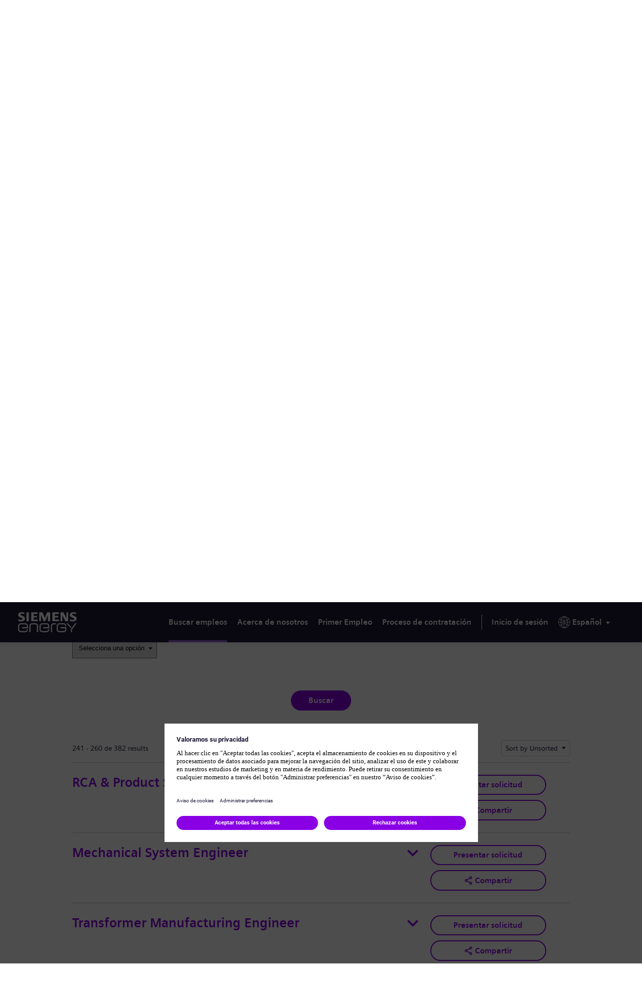

--- FILE ---
content_type: text/html;charset=UTF-8
request_url: https://jobs.siemens-energy.com/es_ES/jobs/searchJobsEngineering/?folderRecordsPerPage=20&folderOffset=240
body_size: 23191
content:

                
    
            
        
    
    
    
    
            
    
                                                
    
    
                
            
            <!DOCTYPE html>
<html lang="es-ES" xml:lang="es-ES" xmlns="http://www.w3.org/1999/xhtml">
    <head><meta name="csp-nonce" content="b2732f7cfc568b7f07faa0f90917db6b6624a5a19bbed539f887eb268d740206"/><meta name="avature.wizard.registrars" content="[{&quot;wizardId&quot;:931,&quot;settings&quot;:{&quot;isInternationalizationEnabled&quot;:true,&quot;autoPartialSaveInterval&quot;:null,&quot;shouldShowFieldByField&quot;:false,&quot;uploadedResumeId&quot;:null,&quot;largeFilesUploadParams&quot;:[]},&quot;fields&quot;:[{&quot;fieldId&quot;:&quot;29453&quot;,&quot;registrars&quot;:[{&quot;type&quot;:&quot;Field&quot;,&quot;name&quot;:&quot;KeywordsField&quot;}],&quot;validationConditions&quot;:[{&quot;type&quot;:&quot;MinLengthValidator&quot;,&quot;errorMessage&quot;:&quot;Escribir al menos 2 caracteres.&quot;,&quot;minLength&quot;:2}]},{&quot;fieldId&quot;:&quot;29454&quot;,&quot;registrars&quot;:[{&quot;type&quot;:&quot;ValuesDatasource&quot;,&quot;name&quot;:&quot;DatasetSingleColumnFieldOptionsDatasource&quot;,&quot;settings&quot;:{&quot;datasetFilters&quot;:[{&quot;datasetSpecIdFilter&quot;:&quot;k8PAMUms8wb1xldEWFyrZQ4Mfk5Lbk38wTGvzXpyUo6CNmKwhWY2d9DF&quot;,&quot;operator&quot;:&quot;==&quot;,&quot;schemaFieldNumberFilter&quot;:&quot;EHDQr+dd4\/4XtcMRUhWn3QnKCnob2WSTVk1cvrGRDqWFv6dGgHYVjg8=&quot;,&quot;value&quot;:67141011,&quot;type&quot;:&quot;fixed&quot;}],&quot;optionFormatComponents&quot;:[{&quot;type&quot;:&quot;field&quot;,&quot;order&quot;:0,&quot;fieldNumberOrText&quot;:&quot;ZosfYV02cpIr4ebJwlLagF4SP7+bI6AuCNoA225REP5W+F7FdDzb\/L4=&quot;}],&quot;schemaFieldIdToUseForIndirectFiltering&quot;:&quot;fCZihjEWNCNWHWf27cq3GqaE66pZUa8wGBrGhUdG9OAZx6n6rd9h&quot;,&quot;datasetSchemaSpecId&quot;:&quot;u9bHGOO06IhaSkpQUEygk8Gd4JgzQRp1pTVV12Jfh\/61sTUao6W69O61&quot;,&quot;datasetSchemaFieldId&quot;:&quot;9\/D2usRSm31QW7KXWc4hU5BgfgJjvzgX6kkr+j9GL\/vGRUPrrZTI6WwkFIo=&quot;,&quot;ignoreFilterIfNoValueIsSelected&quot;:false,&quot;portalUrlPath&quot;:&quot;\/es_ES\/jobs&quot;}},{&quot;type&quot;:&quot;Field&quot;,&quot;name&quot;:&quot;SelectField&quot;,&quot;settings&quot;:{&quot;notSelectedOptionValue&quot;:&quot;&quot;}}]},{&quot;fieldId&quot;:&quot;29455&quot;,&quot;registrars&quot;:[{&quot;type&quot;:&quot;ValuesDatasource&quot;,&quot;name&quot;:&quot;DatasetSingleColumnFieldOptionsDatasource&quot;,&quot;settings&quot;:{&quot;datasetFilters&quot;:[{&quot;datasetSpecIdFilter&quot;:&quot;FwcLNOJmHrtVBO+RzfDChYriEDTMvHNp33suoSHEko3qndfIVVv4Sm4VHXI=&quot;,&quot;operator&quot;:&quot;==&quot;,&quot;schemaFieldNumberFilter&quot;:&quot;vND+17gJwZwfMfItRm1HhvWvHKwE+gkj0Pmj5Bp+t0RuG4DbL\/t9Jw==&quot;,&quot;type&quot;:&quot;field&quot;,&quot;sourceType&quot;:&quot;selfRecord&quot;,&quot;parentDependencyFieldId&quot;:&quot;29454&quot;}],&quot;optionFormatComponents&quot;:[{&quot;type&quot;:&quot;field&quot;,&quot;order&quot;:0,&quot;fieldNumberOrText&quot;:&quot;cokX+w+eZeiHwsFkYNy2gallATE8htAlyJLavk226hAXsyUTtWhFpg==&quot;}],&quot;schemaFieldIdToUseForIndirectFiltering&quot;:&quot;+Q5Z3gW75LpI749ibqH3oEsGpMt3e2s\/lU\/s\/7jTOKQCOrvblJiX8cp3T3t1&quot;,&quot;datasetSchemaSpecId&quot;:&quot;GNczLXGdtGeueYvoFdF\/GnU5NEFRbYBsSbrACXvwEOiLUsqyoOHf1FbN&quot;,&quot;datasetSchemaFieldId&quot;:&quot;cBbm2Kv07W7PNLYUDs8KegRFYVP9CrjnexK\/AKvRMMxWn6wJ1BC1uMD7VPY=&quot;,&quot;ignoreFilterIfNoValueIsSelected&quot;:false,&quot;portalUrlPath&quot;:&quot;\/es_ES\/jobs&quot;}},{&quot;type&quot;:&quot;Field&quot;,&quot;name&quot;:&quot;AutocompleteSelectField&quot;,&quot;settings&quot;:{&quot;dropdownCssClass&quot;:&quot;bigdrop&quot;,&quot;placeholderText&quot;:&quot;Selecciona una opci\u00f3n&quot;,&quot;minimumInputLength&quot;:0,&quot;ajaxDelayMs&quot;:1000,&quot;visibleOptionsLimit&quot;:100,&quot;optionIdsToSearchLimit&quot;:100,&quot;dictionary&quot;:{&quot;optionSelected&quot;:&quot;opci\u00f3n seleccionada&quot;,&quot;removeOption&quot;:&quot;Presiona Enter o la tecla de retroceso para eliminar esta opci\u00f3n&quot;,&quot;removeAllOptions&quot;:&quot;Presiona Enter o la tecla de retroceso para eliminar todas las opciones&quot;,&quot;searchResults&quot;:&quot;resultados de la nueva b\u00fasqueda&quot;,&quot;navigationAdvice&quot;:&quot;Presiona las teclas de flecha hacia arriba y hacia abajo para desplazarte por la lista&quot;,&quot;totalResults&quot;:&quot;resultados totales&quot;,&quot;totalResult&quot;:&quot;resultado total&quot;,&quot;optionRemoved&quot;:&quot;Opci\u00f3n eliminada&quot;,&quot;allOptionsRemoved&quot;:&quot;Se eliminaron todas las opciones&quot;,&quot;enterTextToSearch&quot;:&quot;Ingresar texto para la b\u00fasqueda&quot;},&quot;label&quot;:&quot;Estado\/Provincia&quot;,&quot;isRequired&quot;:false,&quot;isAccessible&quot;:true,&quot;keepTextInField&quot;:true,&quot;autocompleteAriaDescriptionText&quot;:&quot;Presiona la tecla de retroceso para eliminar todas las opciones&quot;}}]},{&quot;fieldId&quot;:&quot;31346&quot;,&quot;registrars&quot;:[{&quot;type&quot;:&quot;ValuesDatasource&quot;,&quot;name&quot;:&quot;DatasetSingleColumnFieldOptionsDatasource&quot;,&quot;settings&quot;:{&quot;datasetFilters&quot;:[{&quot;datasetSpecIdFilter&quot;:&quot;To4p8GhN0Tleh6s40qcUTE\/bjrRU3l+2ZU54sfMP1hafycxFUwHRtfdP3iw=&quot;,&quot;operator&quot;:&quot;==&quot;,&quot;schemaFieldNumberFilter&quot;:&quot;cSdvJg+ap9FIQyVZ20cz5mFZOx2HbNw5dlqSQCosmxHkaNmZjTui8w==&quot;,&quot;type&quot;:&quot;field&quot;,&quot;sourceType&quot;:&quot;selfRecord&quot;,&quot;parentDependencyFieldId&quot;:&quot;29454&quot;},{&quot;datasetSpecIdFilter&quot;:&quot;U7NlBT6JF6WafWTI4BqNM\/6EQxfhChBE+wY4XtNM4vdzeHj9GzpgnmwByPE=&quot;,&quot;operator&quot;:&quot;==&quot;,&quot;schemaFieldNumberFilter&quot;:&quot;LAVDvQ7tBGiR0mEtJHyejwh7QmoqnX5MLaW7poKC4GUpno0J6kl06A==&quot;,&quot;type&quot;:&quot;field&quot;,&quot;sourceType&quot;:&quot;selfRecord&quot;,&quot;parentDependencyFieldId&quot;:&quot;29455&quot;}],&quot;optionFormatComponents&quot;:[{&quot;type&quot;:&quot;field&quot;,&quot;order&quot;:0,&quot;fieldNumberOrText&quot;:&quot;Y+kWzQFCG4sXg0tzmqfWjYuCp+V6\/pRhoTSaD97bc81Jcxcs5wDCQ8E=&quot;}],&quot;schemaFieldIdToUseForIndirectFiltering&quot;:&quot;PrKEAGX5MXJ4ivcJw5z2fY44ruP2vnf4YCq0T\/zZQUVnfPH0JohMy05JV2CA&quot;,&quot;datasetSchemaSpecId&quot;:&quot;K5eiKv18dxFVRr7ZY1xK1nwZ7EJrM5zz47A8WytzSM\/+fzxEJV7aekLQ&quot;,&quot;datasetSchemaFieldId&quot;:&quot;OwZrZ6BpAGCRsQ4OKD6tQlKDAqklftCo5qrdUpx+iPIahH+UmMQI+VNWJDI=&quot;,&quot;ignoreFilterIfNoValueIsSelected&quot;:false,&quot;portalUrlPath&quot;:&quot;\/es_ES\/jobs&quot;}},{&quot;type&quot;:&quot;Field&quot;,&quot;name&quot;:&quot;AutocompleteSelectField&quot;,&quot;settings&quot;:{&quot;dropdownCssClass&quot;:&quot;bigdrop&quot;,&quot;placeholderText&quot;:&quot;Selecciona una opci\u00f3n&quot;,&quot;minimumInputLength&quot;:0,&quot;ajaxDelayMs&quot;:1000,&quot;visibleOptionsLimit&quot;:100,&quot;optionIdsToSearchLimit&quot;:100,&quot;dictionary&quot;:{&quot;optionSelected&quot;:&quot;opci\u00f3n seleccionada&quot;,&quot;removeOption&quot;:&quot;Presiona Enter o la tecla de retroceso para eliminar esta opci\u00f3n&quot;,&quot;removeAllOptions&quot;:&quot;Presiona Enter o la tecla de retroceso para eliminar todas las opciones&quot;,&quot;searchResults&quot;:&quot;resultados de la nueva b\u00fasqueda&quot;,&quot;navigationAdvice&quot;:&quot;Presiona las teclas de flecha hacia arriba y hacia abajo para desplazarte por la lista&quot;,&quot;totalResults&quot;:&quot;resultados totales&quot;,&quot;totalResult&quot;:&quot;resultado total&quot;,&quot;optionRemoved&quot;:&quot;Opci\u00f3n eliminada&quot;,&quot;allOptionsRemoved&quot;:&quot;Se eliminaron todas las opciones&quot;,&quot;enterTextToSearch&quot;:&quot;Ingresar texto para la b\u00fasqueda&quot;},&quot;label&quot;:&quot;Ciudad&quot;,&quot;isRequired&quot;:false,&quot;isAccessible&quot;:true,&quot;keepTextInField&quot;:true,&quot;autocompleteAriaDescriptionText&quot;:&quot;Presiona la tecla de retroceso para eliminar todas las opciones&quot;}}]},{&quot;fieldId&quot;:&quot;29456&quot;,&quot;registrars&quot;:[{&quot;type&quot;:&quot;ValuesDatasource&quot;,&quot;name&quot;:&quot;DatasetSingleColumnFieldOptionsDatasource&quot;,&quot;settings&quot;:{&quot;datasetFilters&quot;:[],&quot;optionFormatComponents&quot;:[{&quot;type&quot;:&quot;field&quot;,&quot;order&quot;:0,&quot;fieldNumberOrText&quot;:&quot;9H9NLFnwNcGU3t4Svy5j0ZT7e1Dy+1Y\/AfU1KHYqe0KWYcrvprtfsQ==&quot;}],&quot;schemaFieldIdToUseForIndirectFiltering&quot;:&quot;EbI0DVTSMV9GQam9UB1jbmnj5zdSrOPpvvE3pun7SWbuRTiXMl5mYpIPhJwD&quot;,&quot;datasetSchemaSpecId&quot;:&quot;TwnGpYn80byhcIPFPDAMnndyUQc8UePIdzdC+iqrlX7btWu6eq0CYOOD&quot;,&quot;datasetSchemaFieldId&quot;:&quot;zrQr27sIvuaMyHDnzTe3RDi6aqKHn71axTKyXOuer8bkDogp\/+86x2Tkjrs=&quot;,&quot;ignoreFilterIfNoValueIsSelected&quot;:false,&quot;portalUrlPath&quot;:&quot;\/es_ES\/jobs&quot;}},{&quot;type&quot;:&quot;Field&quot;,&quot;name&quot;:&quot;SelectField&quot;,&quot;settings&quot;:{&quot;notSelectedOptionValue&quot;:&quot;&quot;}}]},{&quot;fieldId&quot;:&quot;29457&quot;,&quot;registrars&quot;:[{&quot;type&quot;:&quot;ValuesDatasource&quot;,&quot;name&quot;:&quot;DatasetSingleColumnFieldOptionsDatasource&quot;,&quot;settings&quot;:{&quot;datasetFilters&quot;:[],&quot;optionFormatComponents&quot;:[{&quot;type&quot;:&quot;field&quot;,&quot;order&quot;:0,&quot;fieldNumberOrText&quot;:&quot;m+sVxEggS9L1FoO02jyxW\/gNF9TuNBKRYQLULkTRG\/V+exW1PC9sMPk=&quot;}],&quot;schemaFieldIdToUseForIndirectFiltering&quot;:&quot;PwbqmPkX0BTqm5YBExiCdR3CPiUSThZ0LLh\/B60+d6h0UXvud1\/i&quot;,&quot;datasetSchemaSpecId&quot;:&quot;ICISRSikO1HZOfuj4OzeuFc0LYmUFfKfZsy0KZgekqqdkH8mY+gprTqF&quot;,&quot;datasetSchemaFieldId&quot;:&quot;iGjYmayHNvyvKfn1e8ggpCqx+zv13+rEx8bLKZQMKN9VFL3Lf53gyp6nTQ==&quot;,&quot;ignoreFilterIfNoValueIsSelected&quot;:false,&quot;portalUrlPath&quot;:&quot;\/es_ES\/jobs&quot;}},{&quot;type&quot;:&quot;Field&quot;,&quot;name&quot;:&quot;SelectField&quot;,&quot;settings&quot;:{&quot;notSelectedOptionValue&quot;:&quot;&quot;}}]},{&quot;fieldId&quot;:&quot;29458&quot;,&quot;registrars&quot;:[{&quot;type&quot;:&quot;ValuesDatasource&quot;,&quot;name&quot;:&quot;DatasetSingleColumnFieldOptionsDatasource&quot;,&quot;settings&quot;:{&quot;datasetFilters&quot;:[],&quot;optionFormatComponents&quot;:[{&quot;type&quot;:&quot;field&quot;,&quot;order&quot;:0,&quot;fieldNumberOrText&quot;:&quot;jSqUe4Vmi+4wjoSSIxSIJd7xFM04XpTG1KHlpy+JFh3QOudfN9rIiw==&quot;}],&quot;schemaFieldIdToUseForIndirectFiltering&quot;:&quot;+C8pIE7hSkeCDiwzFQCEBrgnelh7KufoB8Ur95jSFBWwHZr62Edt&quot;,&quot;datasetSchemaSpecId&quot;:&quot;OaKWPjFPsskta9jNEU8ykUVr2fd8PPYV\/PbxHl8faC5dbXvuiN082cdzYmQ=&quot;,&quot;datasetSchemaFieldId&quot;:&quot;T\/TjU\/qhiTVVPG2rc30rCMUiTZ5RaIjFh1hYbiD98CEJuXH43Xdmrx\/pf+MQ&quot;,&quot;ignoreFilterIfNoValueIsSelected&quot;:false,&quot;portalUrlPath&quot;:&quot;\/es_ES\/jobs&quot;}},{&quot;type&quot;:&quot;Field&quot;,&quot;name&quot;:&quot;SelectField&quot;,&quot;settings&quot;:{&quot;notSelectedOptionValue&quot;:&quot;&quot;}}]},{&quot;fieldId&quot;:&quot;36244&quot;,&quot;registrars&quot;:[{&quot;type&quot;:&quot;ValuesDatasource&quot;,&quot;name&quot;:&quot;DatasetSingleColumnFieldOptionsDatasource&quot;,&quot;settings&quot;:{&quot;datasetFilters&quot;:[{&quot;datasetSpecIdFilter&quot;:&quot;04j96jV34YUV2FfkjXb4uL2PBmwvomSFpE2lZmykOmMk1atCnCxG1dIV&quot;,&quot;operator&quot;:&quot;==&quot;,&quot;schemaFieldNumberFilter&quot;:&quot;1uhZYFKS20uSGwcKMcIlwTYeAHazRlPlrk9ZOV7xRk24OLA0wxD8Tik=&quot;,&quot;value&quot;:13801071,&quot;type&quot;:&quot;fixed&quot;}],&quot;optionFormatComponents&quot;:[{&quot;type&quot;:&quot;field&quot;,&quot;order&quot;:0,&quot;fieldNumberOrText&quot;:&quot;2v5HnVP\/JwW1XuNWU4+u4HzzXWO7ITe0vbvdOn7LLvZtfG7YNw+LzkQ=&quot;}],&quot;schemaFieldIdToUseForIndirectFiltering&quot;:&quot;oGkk\/c15S+vuJR9Gt3c2D4S7fBvalrvyCM\/S+3Psyj6zYoMJEXsA&quot;,&quot;datasetSchemaSpecId&quot;:&quot;vriOe\/6GLKK0gMDAiEBio1u6p84RUZ9dqpSYjpan8N8KyA8YkJA6vb+T&quot;,&quot;datasetSchemaFieldId&quot;:&quot;MDCkjurkS5B0Z5aajqNtqdSTD93XKEu3wBdlmYyISef6wyJdJGIrbK36WlI=&quot;,&quot;ignoreFilterIfNoValueIsSelected&quot;:false,&quot;portalUrlPath&quot;:&quot;\/es_ES\/jobs&quot;}},{&quot;type&quot;:&quot;Field&quot;,&quot;name&quot;:&quot;SelectField&quot;,&quot;settings&quot;:{&quot;notSelectedOptionValue&quot;:&quot;&quot;}}]},{&quot;fieldId&quot;:&quot;36245&quot;,&quot;registrars&quot;:[{&quot;type&quot;:&quot;Field&quot;,&quot;name&quot;:&quot;ButtonBarField&quot;,&quot;settings&quot;:{&quot;buttonsData&quot;:[]}}]},{&quot;fieldId&quot;:&quot;36246&quot;,&quot;registrars&quot;:[{&quot;type&quot;:&quot;Field&quot;,&quot;name&quot;:&quot;ButtonBarField&quot;,&quot;settings&quot;:{&quot;buttonsData&quot;:[]}}]},{&quot;fieldId&quot;:&quot;36247&quot;,&quot;registrars&quot;:[{&quot;type&quot;:&quot;Field&quot;,&quot;name&quot;:&quot;ButtonBarField&quot;,&quot;settings&quot;:{&quot;buttonsData&quot;:[]}}]},{&quot;fieldId&quot;:&quot;29459&quot;,&quot;registrars&quot;:[{&quot;type&quot;:&quot;Field&quot;,&quot;name&quot;:&quot;ButtonBarField&quot;,&quot;settings&quot;:{&quot;buttonsData&quot;:[{&quot;buttonId&quot;:2758,&quot;buttonType&quot;:&quot;submitButton&quot;,&quot;workflowStepUpdateIds&quot;:&quot;&quot;,&quot;isAutomaticAction&quot;:false,&quot;disableButtonConditions&quot;:[]}]}}]}]}]"/><meta name="avature.portal.id" content="140"/><meta name="avature.portal.name" content="Careers Marketplace"/><meta name="avature.portal.urlPath" content="jobs"/><meta name="avature.portal.lang" content="es_ES"/><meta name="avature.portal.page" content="searchJobsEngineering"/><meta name="avature.portallist.search" content/>
        <meta http-equiv="content-type" content="text/html;charset=UTF-8" />
        <meta name="viewport" content="width=device-width, height=device-height, initial-scale=1.0, minimum-scale=1.0, maximum-scale=1.5, user-scalable=1" />
                                                        <meta property="og:title" content="Buscar carpetas - Careers Marketplace" />
                
                                    <meta property="og:type" content="website" />
                
                                    <meta property="og:url" content="https://jobs.siemens-energy.com/es_ES/jobs/searchJobsEngineering/?folderRecordsPerPage=20&amp;amp;folderOffset=240" />
                
                                    <meta property="og:description" content="Buscar carpetas Careers Marketplace" />
                
                                    <meta property="og:image" content="https://jobs.siemens-energy.com/portal/140/images/logo--hiring-organization.webp" />
                            
            <meta name="Description" content="Buscar carpetas Careers Marketplace" />
                    <title>
        Buscar empleos en Ingeniería &#124; Siemens Energy - Careers Marketplace
    </title>
        <link href="/ASSET/portal/jquery/UI/1.13.2/jquery-ui.min.css?version=10.66.88-stable" rel="stylesheet"></link><link href="/portalpacks/web/assets/session-popup.BLx9OoOY.css" rel="stylesheet"></link><link href="/ASSET/wizard/portal/jquery/plugin/select2/select2.min.css?version=10.66.88-stable" rel="stylesheet"></link><link id="dynamic-styles-marker">
<link rel="stylesheet" type="text/css" media="all" href="/portal/140/css/library__theme.css" />
<style type="text/css">
    /* COMPONENTS
    ========================================================================== */

    /* Logo
    -------------------------------------------------------------------------- */

    .body--siemensenergy-brand {
        --logo--background--image: url(https://jobs.siemens-energy.com/portal/140/images/logo--default.svg);
    }

    .body--gamesa-brand {
        --logo--background--image: url(https://jobs.siemens-energy.com/portal/140/images/logo--gamesa.webp);
    }

    /* MODULES
    ========================================================================== */

    /* Banner
    -------------------------------------------------------------------------- */

    .body--siemensenergy-brand {
        --banner--background--image: url(https://jobs.siemens-energy.com/portal/140/images/desktop-banner-bg.webp);
    }

    .body--gamesa-brand {
        --banner--background--image: url(https://jobs.siemens-energy.com/portal/140/images/desktop-banner-bg-gamesa.webp);
    }

    /* Media query to target only tablet */
    @media all and (min-width: 751px) and (max-width: 1024px) {
        .body--siemensenergy-brand {
            --banner--background--image: url(https://jobs.siemens-energy.com/portal/140/images/desktop-banner-bg.webp);
        }

        .body--gamesa-brand {
            --banner--background--image: url(https://jobs.siemens-energy.com/portal/140/images/desktop-banner-bg-gamesa.webp);
        }
    }

    /* Media query to target only mobile */
    @media all and (max-width: 750px) {
        .body--siemensenergy-brand {
            --banner--background--image: url(https://jobs.siemens-energy.com/portal/140/images/desktop-banner-bg.webp);
        }

        .body--gamesa-brand {
            --banner--background--image: url(https://jobs.siemens-energy.com/portal/140/images/desktop-banner-bg-gamesa.webp);
        }

    }

    /* Menu
    -------------------------------------------------------------------------- */

    .body--siemensenergy-brand {
        --menu--icon--image: url(https://jobs.siemens-energy.com/portal/140/images/icon--menu.svg);
    }

    /* Datasets
    -------------------------------------------------------------------------- */

    .body--siemensenergy-brand {
        --dataset--icon--remove: url(https://jobs.siemens-energy.com/portal/140/images/icon--remove.svg);
    }

    .body--siemensenergy-brand {
        --dataset--icon--add: url(https://jobs.siemens-energy.com/portal/140/images/icon--add.svg);
    }

    /* File upload
    -------------------------------------------------------------------------- */

    .body--siemensenergy-brand {
        --file--icon--remove: url(https://jobs.siemens-energy.com/portal/140/images/icon--remove.svg);
    }

    /* Photo upload
    -------------------------------------------------------------------------- */

    .body--siemensenergy-brand {
        --photo--upload--icon--user: url(https://jobs.siemens-energy.com/portal/140/images/icon--user.svg);
    }

    .body--siemensenergy-brand {
        --photo--upload--icon--remove: url(https://jobs.siemens-energy.com/portal/140/images/icon--remove.svg);
    }

    /* PAGETYPES
========================================================================== */

    /* Blocking login
    -------------------------------------------------------------------------- */

    .body--siemensenergy-brand {
        --login__body--background--image: url(https://jobs.siemens-energy.com/portal/140/images/login--bg--desktop.jpg);
    }

    /* Media query to target only tablet */
    @media all and (min-width: 751px) and (max-width: 1024px) {
        .body--siemensenergy-brand {
            --login__body--background--image: url(https://jobs.siemens-energy.com/portal/140/images/login--bg--tablet.jpg);
        }

    }

    /* Media query to target only mobile */
    @media all and (max-width: 750px) {
        .body--siemensenergy-brand {
            --login__body--background--image: url(https://jobs.siemens-energy.com/portal/140/images/login--bg--mobile.jpg);
        }

    }

    :root {
        --shareButton--email: url(https://jobs.siemens-energy.com/portal/140/images/sharebutton--email.svg);
        --shareButton--whatsapp: url(https://jobs.siemens-energy.com/portal/140/images/shareButton--whatsapp.webp);
        --shareButton--facebook: url(https://jobs.siemens-energy.com/portal/140/images/sharebutton--facebook.svg);
        --shareButton--linkedin: url(https://jobs.siemens-energy.com/portal/140/images/shareButton--linkedin.webp);
        --shareButton--twitter: url(https://jobs.siemens-energy.com/portal/140/images/sharebutton--twitter.svg);
        --shareButton--wechat: url(https://jobs.siemens-energy.com/portal/140/images/shareButton--wechat.webp);
        --shareButton--xing: url(https://jobs.siemens-energy.com/portal/140/images/sharebutton--xing.svg);
    }

</style>
<link id="corecss" rel="stylesheet" type="text/css" media="all" href="https://templates-static-assets.avacdn.net/cssLibrary/1.2/core.min.css" />

<link rel="stylesheet" type="text/css" media="all" href="/portal/140/select2/select2.css" />


<link rel="stylesheet" type="text/css" media="all" href="/portal/140/css/specifics.css" />
        <script src="/ASSET/portal/jquery/jquerycore/3.7.1/jquery.min.js?version=10.66.88-stable"></script><script src="/ASSET/portal/jquery/UI/1.13.2/jquery-ui.min.js?version=10.66.88-stable"></script><script src="/ASSET/portal/pjquery/pjQueryDeclaration.js?version=10.66.88-stable"></script><script src="/portalpacks/web/js/head/head.3416fa21.iife.js"></script><script src="https://static.siemens-energy.com/ote/global/ote.js" type="text/javascript"></script><script src="https://assets.adobedtm.com/d6da3a5d38dc/344ce94b72aa/launch-b47d9dfd99d3.min.js" type="text/javascript"></script>

        <link href="/portal/140/favicon.ico" rel="shortcut icon" id="favico" type="images/vnd.microsoft.icon">
                    

            <link rel="alternate" type="application/rss+xml" title="Buscar carpetas - Careers Marketplace - RSS" href="https://jobs.siemens-energy.com/es_ES/jobs/searchJobsEngineering/feed/?folderRecordsPerPage=20&amp;" />
    
        <script type="module">
    EventManager.getInstance().addEventHandler(EventManager.EVENT_LOAD_NAME, function () {



    }, EventManager.PRIORITY_HIGH);
</script></head>

    <body class="
        body body--footer-sticky
                                                                    body--Chrome body--Chrome131
        currentLang_es_ES
        body--siemensenergy-brand
                body--search-jobs    ">
        <div class="body__content">
                            <header class="header header--mobile-menu--from-right">
                    <a class="visibility--hidden--visually skip-content focusable tpt_localAnchor" href="#main">
                        Saltar hasta el contenido                    </a>
                    <a class="visibility--hidden--visually skip-content focusable tpt_localAnchor" href="#footer">
                        Skip to footer                    </a>

                    <div class="header__wrapper">
                        <div class="header__content">
                                                        <a class="header__logo" href="https://jobs.siemens-energy.com/es_ES/jobs">
                                <h1 aria-hidden="true">
                                    Siemens Energy
                                </h1>
                            </a>

                                                            



<div class="header__nav">
    <a class="tpt_mobile-menu--from-right--moves-over__trigger" aria-expanded="false" aria-haspopup="true" tabindex="0" role="menu">
        <span class="visibility--hidden--visually focusable">
            Menú        </span>
    </a>

    <div class="tpt_mobile-menu--from-right--moves-over">
        <nav class="nav" aria-label="Main site">
            <ul class="nav__list">
                                                                                            
                <li class="nav__item nav__item--active" aria-current="page">
                    <a class="nav__item__link" href="https://jobs.siemens-energy.com/es_ES/jobs/Jobs">
                        Buscar empleos                    </a>
                </li>

                <li class="nav__item">
                    <a class="nav__item__link" href="https://www.siemens-energy.com/global/en/company/about.html" target="_blank">
                        Acerca de nosotros                    </a>
                </li>

                <li class="nav__item">
                    <a class="nav__item__link" href="https://www.siemens-energy.com/global/en/home/careers/early-career-programs.html" target="_blank">
                        Primer Empleo                    </a>
                </li>

                <li class="nav__item">
                    <a class="nav__item__link" href="https://www.siemens-energy.com/us/en/home/careers/how-we-hire.html#3.-Selection,-offer-and-onboarding--tab-2" target="_blank">
                        Proceso de contratación                    </a>
                </li>
            </ul>

                            <ul class="nav__list nav__list--separator-left nav__list--user">
                                            <li class="nav__item " >
                            <a class="nav__item__link" href="https://jobs.siemens-energy.com/es_ES/jobs/Login">
                                Inicio de sesión                            </a>
                        </li>
                                    </ul>
            
                            <ul class="nav__list nav__list--overflows-left">
                    <li class="nav__item nav__item--has-subnav nav__item--has-subnav--overflows-left nav__item--has-subnav--with-arrow">
                        <a class="nav__item__link portalLanguages__placeholder" href="#" aria-expanded="false" aria-haspopup="true" aria-label="Idioma actual" tabindex="0" data-au="ag-a-70" role="menu">
                            <img src="https://jobs.siemens-energy.com/portal/140/images/icon--internationalization.svg" alt="" loading="lazy" />

                            <span>
                                Idioma actual
                            </span>
                        </a>

                        <div class="submenu__list submenu__list--overflows-not ">
                            <ul class="portalLanguages" role="menu" id="portalLanguagesMenu"><li class="portalLanguages__item portalLanguages__item--de_DE" role="none"><a class="portalLanguages__link" role="menuitem" lang="de" aria-current="false" href="https://jobs.siemens-energy.com/de_DE/jobs/searchJobsEngineering/?folderRecordsPerPage=20&amp;folderOffset=240">Deutsch</a></li><li class="portalLanguages__item portalLanguages__item--en_US" role="none"><a class="portalLanguages__link" role="menuitem" lang="en" aria-current="false" href="https://jobs.siemens-energy.com/en_US/jobs/searchJobsEngineering/?folderRecordsPerPage=20&amp;folderOffset=240">English</a></li><li class="portalLanguages__item portalLanguages__item--es_ES portalLanguages__item--selected" role="none"><a class="portalLanguages__link" role="menuitem" lang="es" aria-current="page" href="https://jobs.siemens-energy.com/es_ES/jobs/searchJobsEngineering/?folderRecordsPerPage=20&amp;folderOffset=240">Español</a></li><li class="portalLanguages__item portalLanguages__item--fr_FR" role="none"><a class="portalLanguages__link" role="menuitem" lang="fr" aria-current="false" href="https://jobs.siemens-energy.com/fr_FR/jobs/searchJobsEngineering/?folderRecordsPerPage=20&amp;folderOffset=240">Français</a></li><li class="portalLanguages__item portalLanguages__item--hu_HU" role="none"><a class="portalLanguages__link" role="menuitem" lang="hu" aria-current="false" href="https://jobs.siemens-energy.com/hu_HU/jobs/searchJobsEngineering/?folderRecordsPerPage=20&amp;folderOffset=240">Magyar</a></li><li class="portalLanguages__item portalLanguages__item--nl_NL" role="none"><a class="portalLanguages__link" role="menuitem" lang="nl" aria-current="false" href="https://jobs.siemens-energy.com/nl_NL/jobs/searchJobsEngineering/?folderRecordsPerPage=20&amp;folderOffset=240">Nederlands</a></li><li class="portalLanguages__item portalLanguages__item--pt_PT" role="none"><a class="portalLanguages__link" role="menuitem" lang="pt" aria-current="false" href="https://jobs.siemens-energy.com/pt_PT/jobs/searchJobsEngineering/?folderRecordsPerPage=20&amp;folderOffset=240">Português</a></li><li class="portalLanguages__item portalLanguages__item--ro_RO" role="none"><a class="portalLanguages__link" role="menuitem" lang="ro" aria-current="false" href="https://jobs.siemens-energy.com/ro_RO/jobs/searchJobsEngineering/?folderRecordsPerPage=20&amp;folderOffset=240">Română</a></li><li class="portalLanguages__item portalLanguages__item--cs_CZ" role="none"><a class="portalLanguages__link" role="menuitem" lang="cs" aria-current="false" href="https://jobs.siemens-energy.com/cs_CZ/jobs/searchJobsEngineering/?folderRecordsPerPage=20&amp;folderOffset=240">Čeština</a></li><li class="portalLanguages__item portalLanguages__item--zh_CN" role="none"><a class="portalLanguages__link" role="menuitem" lang="zh" aria-current="false" href="https://jobs.siemens-energy.com/zh_CN/jobs/searchJobsEngineering/?folderRecordsPerPage=20&amp;folderOffset=240">简体中文</a></li><li class="portalLanguages__item portalLanguages__item--zh_TW" role="none"><a class="portalLanguages__link" role="menuitem" lang="zh" aria-current="false" href="https://jobs.siemens-energy.com/zh_TW/jobs/searchJobsEngineering/?folderRecordsPerPage=20&amp;folderOffset=240">繁體中文</a></li><li class="portalLanguages__item portalLanguages__item--ja_JP" role="none"><a class="portalLanguages__link" role="menuitem" lang="ja" aria-current="false" href="https://jobs.siemens-energy.com/ja_JP/jobs/searchJobsEngineering/?folderRecordsPerPage=20&amp;folderOffset=240">日本語</a></li></ul>
                        </div>
                    </li>
                </ul>
                    </nav>
    </div>
</div>
                                                    </div>
                    </div>
                </header>
            
            <main class="main" id="main" role="main">
                                    <div class="banner banner--main">
                        <div class="banner__wrapper">
                                                        
                                                            <div class="banner__text">
                                                                        
                                        <h2 class="banner__text__title banner__text__title--0">
        Buscar empleos en Ingeniería
    </h2>
                                </div>
                                                    </div>
                    </div>
                
                <div class="secondary-banner">
                                <div class="job-recommendation-banner banner--center ">
            <div class="job-recommendation__wrapper">
                <a href="https://jobs.siemens-energy.com/es_ES/jobs/ResumeUpload" class="button button--primary"> Obtenga recomendaciones laborales</a>
            </div>
        </div>
                    </div>

                
                <div class="main__wrapper">
                    <div class="main__content">
                                <h2 class="section__header__text__title section__header__text__title--1">
        Ser el centro de lo que hacemos    </h2>
    <p class="section__header__paragraph">
        Hacemos posible la innovación global a través de diversos sectores de la ingeniería. Al ayudar a desplegar el increíble potencial que tiene la tecnología, creamos un medio ambiente más seguro y una sociedad más sostenible. La fabricación de generadores eléctricos en red y otras tecnologías innovadoras del campo de la energía son solo el comienzo del desarrollo de productos pioneros y nuevas soluciones para un mejor mañana. Si puedes pensarlo, podemos crearlo juntos.    </p>

                
    <section class="section section--search-jobs section--collapsible-form-search">
                    <div class="section__header">
                <div class="section__header__text">
                    <h2 class="section__header__text__title section__header__text__title--6">
                        Buscar puestos vacantes
                    </h2>
                </div>
            </div>

            <div class="section__content">
                <article class="article">
                    <div class="article__content">
                        <form class="form form--search form--d--grid" action="https://jobs.siemens-energy.com/es_ES/jobs/Jobs" autocomplete="on" id="tpt_jobSortableForm" method="post" role="search" >
                            <a class="form__toggle js-toggle-search" href="#" aria-label="Alternar el formulario de búsqueda">
                                <i class="fv fv-search fa-sm" aria-hidden="true"></i>
                            </a>

                                                        <input type="hidden" name="folderSort" id="tpt_jobSort" value="" />
                            <input type="hidden" name="folderSortDirection" id="tpt_jobSortDirection" value="" />

                            <legend class="visibility--hidden--visually">
                                Buscar puestos vacantes
                            </legend>

                                                            <div id="wizard-id-931" class="wizard" data-id="931"><div id="liveErrorsContainer" role="alert" aria-live="polite" class="screenReaderVisibility"></div><input type="hidden" name="listFilterMode" value="true"/><fieldset class="Section Section1"><div class="fieldSpec  TextField fieldSpecPadder" id="fieldSpecContainer29453"><label class="WizardFieldLabel tc_formLabel" for="29453" id="29453-label">Palabras clave</label><input type="text" id="29453" name="search" tabindex="0" class=" TextField WizardFieldInputContainer WizardFieldInput" value dir="auto" placeholder autocomplete="on" aria-labelledby="29453-label"/></div><div class="fieldSpec  SelectFormField SelectFormField fieldSpecPadder" id="fieldSpecContainer29454"><label class="WizardFieldLabel tc_formLabel" for="29454" id="29454-label">País / región</label><select name="29454" tabindex="0" class=" SelectFormField SelectFormField WizardFieldInputContainer WizardFieldInput" id="29454" aria-labelledby="29454-label"><option class="WizardFieldInput" value>Selecciona una opción</option><option id="29454_83989021" class="WizardFieldInput" value="83989021"></option><option id="29454_83989042" class="WizardFieldInput" value="83989042"></option><option id="29454_964563" class="WizardFieldInput" value="964563">Afganistán</option><option id="29454_964576" class="WizardFieldInput" value="964576">Albania</option><option id="29454_964485" class="WizardFieldInput" value="964485">Alemania</option><option id="29454_64726688" class="WizardFieldInput" value="64726688">Andorra</option><option id="29454_964486" class="WizardFieldInput" value="964486">Angola</option><option id="29454_64726710" class="WizardFieldInput" value="64726710">Anguila</option><option id="29454_64726743" class="WizardFieldInput" value="64726743">Antártida</option><option id="29454_64726713" class="WizardFieldInput" value="64726713">Antigua y Barbuda</option><option id="29454_964504" class="WizardFieldInput" value="964504">Arabia Saudita</option><option id="29454_964655" class="WizardFieldInput" value="964655">Argelia</option><option id="29454_964498" class="WizardFieldInput" value="964498">Argentina</option><option id="29454_964680" class="WizardFieldInput" value="964680">Armenia</option><option id="29454_64726716" class="WizardFieldInput" value="64726716">Aruba</option><option id="29454_964511" class="WizardFieldInput" value="964511">Australia</option><option id="29454_964510" class="WizardFieldInput" value="964510">Austria</option><option id="29454_964661" class="WizardFieldInput" value="964661">Azerbaiyán</option><option id="29454_64726708" class="WizardFieldInput" value="64726708">Bahamas</option><option id="29454_964564" class="WizardFieldInput" value="964564">Bahréin</option><option id="29454_964521" class="WizardFieldInput" value="964521">Bangladesh</option><option id="29454_64726694" class="WizardFieldInput" value="64726694">Barbados</option><option id="29454_964522" class="WizardFieldInput" value="964522">Bélgica</option><option id="29454_64726724" class="WizardFieldInput" value="64726724">Belice</option><option id="29454_964577" class="WizardFieldInput" value="964577">Benin</option><option id="29454_64726709" class="WizardFieldInput" value="64726709">Bermudas</option><option id="29454_964663" class="WizardFieldInput" value="964663">Bielorrusia</option><option id="29454_964487" class="WizardFieldInput" value="964487">Bolivia</option><option id="29454_64968564" class="WizardFieldInput" value="64968564">Bonaire, Sint Eustatius and Saba</option><option id="29454_964520" class="WizardFieldInput" value="964520">Bosnia y Herzegovina</option><option id="29454_964578" class="WizardFieldInput" value="964578">Botsuana</option><option id="29454_964507" class="WizardFieldInput" value="964507">Brasil</option><option id="29454_46070180" class="WizardFieldInput" value="46070180">British Virgin Islands</option><option id="29454_964662" class="WizardFieldInput" value="964662">Brunéi</option><option id="29454_964523" class="WizardFieldInput" value="964523">Bulgaria</option><option id="29454_64726676" class="WizardFieldInput" value="64726676">Burkina Faso</option><option id="29454_64726626" class="WizardFieldInput" value="64726626">Burundi</option><option id="29454_64726648" class="WizardFieldInput" value="64726648">Bután</option><option id="29454_64726695" class="WizardFieldInput" value="64726695">Cabo Verde</option><option id="29454_964535" class="WizardFieldInput" value="964535">Camboya</option><option id="29454_964579" class="WizardFieldInput" value="964579">Camerún</option><option id="29454_964508" class="WizardFieldInput" value="964508">Canadá</option><option id="29454_64726620" class="WizardFieldInput" value="64726620">Central African Republic</option><option id="29454_64726622" class="WizardFieldInput" value="64726622">Chad</option><option id="29454_964499" class="WizardFieldInput" value="964499">Chile</option><option id="29454_964560" class="WizardFieldInput" value="964560">China</option><option id="29454_964665" class="WizardFieldInput" value="964665">Chipre</option><option id="29454_964488" class="WizardFieldInput" value="964488">Colombia</option><option id="29454_64726641" class="WizardFieldInput" value="64726641">Comoras</option><option id="29454_5552662" class="WizardFieldInput" value="5552662">Congo, República Democrática del</option><option id="29454_964565" class="WizardFieldInput" value="964565">Costa de Marfil</option><option id="29454_2861209" class="WizardFieldInput" value="2861209">COSTA DE MARFIL</option><option id="29454_964525" class="WizardFieldInput" value="964525">Costa Rica</option><option id="29454_81839572" class="WizardFieldInput" value="81839572">CÔTE DIVOIRE</option><option id="29454_28752564" class="WizardFieldInput" value="28752564">Country</option><option id="29454_964531" class="WizardFieldInput" value="964531">Croacia</option><option id="29454_64726706" class="WizardFieldInput" value="64726706">Cuba</option><option id="29454_64726703" class="WizardFieldInput" value="64726703">Curazao</option><option id="29454_81839565" class="WizardFieldInput" value="81839565">CZECHIA</option><option id="29454_81839606" class="WizardFieldInput" value="81839606">DEMOCRATIC REPUBLIC OF THE CONGO</option><option id="29454_964526" class="WizardFieldInput" value="964526">Dinamarca</option><option id="29454_64726712" class="WizardFieldInput" value="64726712">Dominica</option><option id="29454_964527" class="WizardFieldInput" value="964527">Ecuador</option><option id="29454_964500" class="WizardFieldInput" value="964500">Egipto</option><option id="29454_964551" class="WizardFieldInput" value="964551">El Salvador</option><option id="29454_964562" class="WizardFieldInput" value="964562">Emiratos Árabes Unidos</option><option id="29454_964581" class="WizardFieldInput" value="964581">Eritrea</option><option id="29454_964550" class="WizardFieldInput" value="964550">Eslovaquia</option><option id="29454_964549" class="WizardFieldInput" value="964549">Eslovenia</option><option id="29454_964512" class="WizardFieldInput" value="964512">España</option><option id="29454_1899100" class="WizardFieldInput" value="1899100">Estados Unidos</option><option id="29454_964528" class="WizardFieldInput" value="964528">Estonia</option><option id="29454_964567" class="WizardFieldInput" value="964567">Etiopía</option><option id="29454_964545" class="WizardFieldInput" value="964545">Filipinas</option><option id="29454_964492" class="WizardFieldInput" value="964492">Finlandia</option><option id="29454_64726671" class="WizardFieldInput" value="64726671">Fiyi</option><option id="29454_964509" class="WizardFieldInput" value="964509">Francia</option><option id="29454_64726678" class="WizardFieldInput" value="64726678">Gabón</option><option id="29454_64726682" class="WizardFieldInput" value="64726682">Gambia</option><option id="29454_964666" class="WizardFieldInput" value="964666">Georgia</option><option id="29454_964558" class="WizardFieldInput" value="964558">Ghana</option><option id="29454_64726681" class="WizardFieldInput" value="64726681">Gibraltar</option><option id="29454_64726723" class="WizardFieldInput" value="64726723">Granada</option><option id="29454_964529" class="WizardFieldInput" value="964529">Grecia</option><option id="29454_64726698" class="WizardFieldInput" value="64726698">Groenlandia</option><option id="29454_64726720" class="WizardFieldInput" value="64726720">Guadalupe</option><option id="29454_964681" class="WizardFieldInput" value="964681">Guam</option><option id="29454_964530" class="WizardFieldInput" value="964530">Guatemala</option><option id="29454_64726696" class="WizardFieldInput" value="64726696">Guayana Francesa</option><option id="29454_64726690" class="WizardFieldInput" value="64726690">Guernsey</option><option id="29454_48199915" class="WizardFieldInput" value="48199915">Guinea</option><option id="29454_64726675" class="WizardFieldInput" value="64726675">Guinea Ecuatorial</option><option id="29454_64726677" class="WizardFieldInput" value="64726677">Guinea-Bissau</option><option id="29454_42078838" class="WizardFieldInput" value="42078838">Guyana</option><option id="29454_64726725" class="WizardFieldInput" value="64726725">Haití</option><option id="29454_964559" class="WizardFieldInput" value="964559">Honduras</option><option id="29454_964568" class="WizardFieldInput" value="964568">Hong Kong</option><option id="29454_25769357" class="WizardFieldInput" value="25769357">Hong Kong, China</option><option id="29454_964532" class="WizardFieldInput" value="964532">Hungría</option><option id="29454_964495" class="WizardFieldInput" value="964495">India</option><option id="29454_964607" class="WizardFieldInput" value="964607">Indonesia</option><option id="29454_964667" class="WizardFieldInput" value="964667">Irán</option><option id="29454_2533947" class="WizardFieldInput" value="2533947">Irán (República Islámica de)</option><option id="29454_964569" class="WizardFieldInput" value="964569">Iraq</option><option id="29454_964494" class="WizardFieldInput" value="964494">Irlanda</option><option id="29454_964682" class="WizardFieldInput" value="964682">Isla de Man</option><option id="29454_64726662" class="WizardFieldInput" value="64726662">Isla de Navidad</option><option id="29454_64726670" class="WizardFieldInput" value="64726670">Isla Norfolk</option><option id="29454_64726687" class="WizardFieldInput" value="64726687">Islandia</option><option id="29454_964583" class="WizardFieldInput" value="964583">Islas Caimán</option><option id="29454_64726654" class="WizardFieldInput" value="64726654">Islas Cocos (Keeling)</option><option id="29454_64726661" class="WizardFieldInput" value="64726661">Islas Cook</option><option id="29454_64726636" class="WizardFieldInput" value="64726636">Islas de Åland</option><option id="29454_64726686" class="WizardFieldInput" value="64726686">Islas Feroe</option><option id="29454_64726700" class="WizardFieldInput" value="64726700">Islas Georgias del Sur y Sandwich del Sur</option><option id="29454_64726653" class="WizardFieldInput" value="64726653">Islas Heard y McDonald</option><option id="29454_64726737" class="WizardFieldInput" value="64726737">Islas Marianas del Norte</option><option id="29454_64726663" class="WizardFieldInput" value="64726663">Islas Marshall</option><option id="29454_64726727" class="WizardFieldInput" value="64726727">Islas Pitcairn</option><option id="29454_64726665" class="WizardFieldInput" value="64726665">Islas Salomón</option><option id="29454_64726715" class="WizardFieldInput" value="64726715">Islas Turcas y Caicos</option><option id="29454_964533" class="WizardFieldInput" value="964533">Israel</option><option id="29454_964515" class="WizardFieldInput" value="964515">Italia</option><option id="29454_964668" class="WizardFieldInput" value="964668">Jamaica</option><option id="29454_964582" class="WizardFieldInput" value="964582">Japón</option><option id="29454_39778831" class="WizardFieldInput" value="39778831">Jersey</option><option id="29454_964669" class="WizardFieldInput" value="964669">Jordania</option><option id="29454_964536" class="WizardFieldInput" value="964536">Kazajistán</option><option id="29454_964534" class="WizardFieldInput" value="964534">Kenia</option><option id="29454_64726651" class="WizardFieldInput" value="64726651">Kirguistán</option><option id="29454_64726666" class="WizardFieldInput" value="64726666">Kiribati</option><option id="29454_964561" class="WizardFieldInput" value="964561">Kosovo</option><option id="29454_964570" class="WizardFieldInput" value="964570">Kuwait</option><option id="29454_64726657" class="WizardFieldInput" value="64726657">Laos</option><option id="29454_964672" class="WizardFieldInput" value="964672">Lesoto</option><option id="29454_964539" class="WizardFieldInput" value="964539">Letonia</option><option id="29454_964670" class="WizardFieldInput" value="964670">Líbano</option><option id="29454_64726674" class="WizardFieldInput" value="64726674">Liberia</option><option id="29454_964571" class="WizardFieldInput" value="964571">Libia</option><option id="29454_46070179" class="WizardFieldInput" value="46070179">Libya</option><option id="29454_64726689" class="WizardFieldInput" value="64726689">Liechtenstein</option><option id="29454_964537" class="WizardFieldInput" value="964537">Lituania</option><option id="29454_964538" class="WizardFieldInput" value="964538">Luxemburgo</option><option id="29454_964656" class="WizardFieldInput" value="964656">Macao</option><option id="29454_25769362" class="WizardFieldInput" value="25769362">Macao, China</option><option id="29454_40109373" class="WizardFieldInput" value="40109373">MACAU</option><option id="29454_5552663" class="WizardFieldInput" value="5552663">Macedonia</option><option id="29454_964674" class="WizardFieldInput" value="964674">Macedonia (Antigua República Yugoslava de)</option><option id="29454_64726647" class="WizardFieldInput" value="64726647">Madagascar</option><option id="29454_964541" class="WizardFieldInput" value="964541">Malasia</option><option id="29454_964684" class="WizardFieldInput" value="964684">Malaui</option><option id="29454_64726649" class="WizardFieldInput" value="64726649">Maldivas</option><option id="29454_64726684" class="WizardFieldInput" value="64726684">Mali</option><option id="29454_964657" class="WizardFieldInput" value="964657">Malta</option><option id="29454_64726701" class="WizardFieldInput" value="64726701">Malvinas</option><option id="29454_964540" class="WizardFieldInput" value="964540">Marruecos</option><option id="29454_64726707" class="WizardFieldInput" value="64726707">Martinica</option><option id="29454_964584" class="WizardFieldInput" value="964584">Mauricio</option><option id="29454_964572" class="WizardFieldInput" value="964572">Mauritania</option><option id="29454_64726642" class="WizardFieldInput" value="64726642">Mayotte</option><option id="29454_964516" class="WizardFieldInput" value="964516">México</option><option id="29454_64968383" class="WizardFieldInput" value="64968383">Micronesia, Federated States of</option><option id="29454_964683" class="WizardFieldInput" value="964683">Moldavia</option><option id="29454_46070166" class="WizardFieldInput" value="46070166">Moldova</option><option id="29454_1503215" class="WizardFieldInput" value="1503215">Mónaco</option><option id="29454_964609" class="WizardFieldInput" value="964609">Mongolia</option><option id="29454_964673" class="WizardFieldInput" value="964673">Montenegro</option><option id="29454_64726719" class="WizardFieldInput" value="64726719">Montserrat</option><option id="29454_964585" class="WizardFieldInput" value="964585">Mozambique</option><option id="29454_964675" class="WizardFieldInput" value="964675">Myanmar</option><option id="29454_964586" class="WizardFieldInput" value="964586">Namibia</option><option id="29454_64726668" class="WizardFieldInput" value="64726668">Nauru</option><option id="29454_14927048" class="WizardFieldInput" value="14927048">Nepal</option><option id="29454_964677" class="WizardFieldInput" value="964677">Nicaragua</option><option id="29454_64726683" class="WizardFieldInput" value="64726683">Niger</option><option id="29454_964542" class="WizardFieldInput" value="964542">Nigeria</option><option id="29454_64726734" class="WizardFieldInput" value="64726734">Niue</option><option id="29454_70870286" class="WizardFieldInput" value="70870286">North Macedonia</option><option id="29454_964543" class="WizardFieldInput" value="964543">Noruega</option><option id="29454_964676" class="WizardFieldInput" value="964676">Nueva Caledonia</option><option id="29454_964501" class="WizardFieldInput" value="964501">Nueva Zelanda</option><option id="29454_964658" class="WizardFieldInput" value="964658">Omán</option><option id="29454_964496" class="WizardFieldInput" value="964496">Países Bajos</option><option id="29454_964503" class="WizardFieldInput" value="964503">Pakistán</option><option id="29454_64726655" class="WizardFieldInput" value="64726655">Palaos</option><option id="29454_64968084" class="WizardFieldInput" value="64968084">Palestinian Territory, Occupied</option><option id="29454_964502" class="WizardFieldInput" value="964502">Panamá</option><option id="29454_964678" class="WizardFieldInput" value="964678">Papúa Nueva Guinea</option><option id="29454_64726702" class="WizardFieldInput" value="64726702">Paraguay</option><option id="29454_964544" class="WizardFieldInput" value="964544">Perú</option><option id="29454_64726726" class="WizardFieldInput" value="64726726">Polinesia Francesa</option><option id="29454_964517" class="WizardFieldInput" value="964517">Polonia</option><option id="29454_964546" class="WizardFieldInput" value="964546">Portugal</option><option id="29454_64726739" class="WizardFieldInput" value="64726739">Puerto Rico</option><option id="29454_964573" class="WizardFieldInput" value="964573">Qatar</option><option id="29454_42607231" class="WizardFieldInput" value="42607231">Rep. del Congo</option><option id="29454_964664" class="WizardFieldInput" value="964664">Rep. Dem. del Congo</option><option id="29454_964566" class="WizardFieldInput" value="964566">Rep. Dominicana</option><option id="29454_46070155" class="WizardFieldInput" value="46070155">Republic of Korea</option><option id="29454_67333829" class="WizardFieldInput" value="67333829">REPUBLIC OF KOREA</option><option id="29454_64726646" class="WizardFieldInput" value="64726646">Reunión</option><option id="29454_27952595" class="WizardFieldInput" value="27952595">Ruanda</option><option id="29454_964547" class="WizardFieldInput" value="964547">Rumania</option><option id="29454_964513" class="WizardFieldInput" value="964513">Rusia</option><option id="29454_64726685" class="WizardFieldInput" value="64726685">Sahara Occidental</option><option id="29454_64726733" class="WizardFieldInput" value="64726733">Samoa</option><option id="29454_64726742" class="WizardFieldInput" value="64726742">Samoa Americana</option><option id="29454_64726722" class="WizardFieldInput" value="64726722">San Bartolomé</option><option id="29454_64726711" class="WizardFieldInput" value="64726711">San Cristóbal y Nieves</option><option id="29454_64726692" class="WizardFieldInput" value="64726692">San Marino</option><option id="29454_64726721" class="WizardFieldInput" value="64726721">San Martín</option><option id="29454_64726699" class="WizardFieldInput" value="64726699">San Pedro y Miguelón</option><option id="29454_64726718" class="WizardFieldInput" value="64726718">San Vicente y las Granadinas</option><option id="29454_64726693" class="WizardFieldInput" value="64726693">Santa Elena</option><option id="29454_64726714" class="WizardFieldInput" value="64726714">Santa Lucía</option><option id="29454_64726680" class="WizardFieldInput" value="64726680">Santo Tomé y Príncipe</option><option id="29454_64726672" class="WizardFieldInput" value="64726672">Senegal</option><option id="29454_964548" class="WizardFieldInput" value="964548">Serbia</option><option id="29454_64726621" class="WizardFieldInput" value="64726621">Seychelles</option><option id="29454_64726679" class="WizardFieldInput" value="64726679">Sierra Leone</option><option id="29454_964610" class="WizardFieldInput" value="964610">Singapur</option><option id="29454_64726705" class="WizardFieldInput" value="64726705">Sint Maarten</option><option id="29454_964574" class="WizardFieldInput" value="964574">Siria</option><option id="29454_64722683" class="WizardFieldInput" value="64722683">Somalia</option><option id="29454_964671" class="WizardFieldInput" value="964671">Sri Lanka</option><option id="29454_64726645" class="WizardFieldInput" value="64726645">Suazilandia</option><option id="29454_964519" class="WizardFieldInput" value="964519">Sudáfrica</option><option id="29454_1536872" class="WizardFieldInput" value="1536872">Sudán</option><option id="29454_64726625" class="WizardFieldInput" value="64726625">Sudán del Sur</option><option id="29454_964505" class="WizardFieldInput" value="964505">Suecia</option><option id="29454_964524" class="WizardFieldInput" value="964524">Suiza</option><option id="29454_64726697" class="WizardFieldInput" value="64726697">Surinam</option><option id="29454_64726628" class="WizardFieldInput" value="64726628">Svalbard y Jan Mayen</option><option id="29454_964552" class="WizardFieldInput" value="964552">Tailandia</option><option id="29454_64726658" class="WizardFieldInput" value="64726658">Taiwán</option><option id="29454_40960298" class="WizardFieldInput" value="40960298">Taiwan, Province of China</option><option id="29454_964506" class="WizardFieldInput" value="964506">Tanzania</option><option id="29454_2533940" class="WizardFieldInput" value="2533940">Tayikistán</option><option id="29454_64726650" class="WizardFieldInput" value="64726650">Territorio Británico del Océano Índico</option><option id="29454_46070167" class="WizardFieldInput" value="46070167">The Democratic Republic of the Congo</option><option id="29454_64726652" class="WizardFieldInput" value="64726652">Tierras Australes y Antárticas Francesas</option><option id="29454_64726656" class="WizardFieldInput" value="64726656">Timor Oriental</option><option id="29454_964587" class="WizardFieldInput" value="964587">Togo</option><option id="29454_64726729" class="WizardFieldInput" value="64726729">Tokelau</option><option id="29454_64726731" class="WizardFieldInput" value="64726731">Tonga</option><option id="29454_964588" class="WizardFieldInput" value="964588">Trinidad y Tobago</option><option id="29454_964553" class="WizardFieldInput" value="964553">Túnez</option><option id="29454_964518" class="WizardFieldInput" value="964518">Turkiye</option><option id="29454_964659" class="WizardFieldInput" value="964659">Turkmenistán</option><option id="29454_64726667" class="WizardFieldInput" value="64726667">Tuvalu</option><option id="29454_964555" class="WizardFieldInput" value="964555">Ucrania</option><option id="29454_964589" class="WizardFieldInput" value="964589">Uganda</option><option id="29454_81839559" class="WizardFieldInput" value="81839559">United Kingdom of Great Britain and Northern Ireland</option><option id="29454_46070156" class="WizardFieldInput" value="46070156">United Republic of Tanzania</option><option id="29454_964660" class="WizardFieldInput" value="964660">Uruguay</option><option id="29454_964679" class="WizardFieldInput" value="964679">Uzbekistán</option><option id="29454_64726669" class="WizardFieldInput" value="64726669">Vanuatu</option><option id="29454_64726691" class="WizardFieldInput" value="64726691">Vaticano</option><option id="29454_964556" class="WizardFieldInput" value="964556">Venezuela</option><option id="29454_964575" class="WizardFieldInput" value="964575">Vietnam</option><option id="29454_1899102" class="WizardFieldInput" value="1899102">Vietnam</option><option id="29454_39206471" class="WizardFieldInput" value="39206471">Virgin Islands, British</option><option id="29454_64726732" class="WizardFieldInput" value="64726732">Wallis y Futuna</option><option id="29454_964605" class="WizardFieldInput" value="964605">Yemen</option><option id="29454_964580" class="WizardFieldInput" value="964580">Yibuti</option><option id="29454_964557" class="WizardFieldInput" value="964557">Zambia</option><option id="29454_964606" class="WizardFieldInput" value="964606">Zimbabue</option></select></div><div class="fieldSpec  SelectFormField AutoCompleteField SelectFormField AutoCompleteField fieldSpecPadder" id="fieldSpecContainer29455"><label class="WizardFieldLabel tc_formLabel" for="29455" id="29455-label">Estado/Provincia</label><div id="ui-widget_29455" class="ui-widget AutocompleteSelectFieldUIWidget tc_formField" lang="es"><div id="29455-liveContainer" class="screenReaderVisibility" aria-live="assertive" aria-atomic="true"></div><select name="29455" tabindex="0" class=" SelectFormField AutoCompleteField SelectFormField AutoCompleteField AutocompleteSelectFieldChildHtmlElement" id="29455" multiple><option></option></select></div></div><div class="fieldSpec  SelectFormField AutoCompleteField SelectFormField AutoCompleteField fieldSpecPadder" id="fieldSpecContainer31346"><label class="WizardFieldLabel tc_formLabel" for="31346" id="31346-label">Ciudad</label><div id="ui-widget_31346" class="ui-widget AutocompleteSelectFieldUIWidget tc_formField" lang="es"><div id="31346-liveContainer" class="screenReaderVisibility" aria-live="assertive" aria-atomic="true"></div><select name="31346" tabindex="0" class=" SelectFormField AutoCompleteField SelectFormField AutoCompleteField AutocompleteSelectFieldChildHtmlElement" id="31346" multiple><option></option></select></div></div><div class="fieldSpec  SelectFormField SelectFormField fieldSpecPadder" id="fieldSpecContainer29456"><label class="WizardFieldLabel tc_formLabel" for="29456" id="29456-label">Función laboral</label><select name="29456" tabindex="0" class=" SelectFormField SelectFormField WizardFieldInputContainer WizardFieldInput" id="29456" aria-labelledby="29456-label"><option class="WizardFieldInput" value>Selecciona una opción</option><option id="29456_38081022" class="WizardFieldInput" value="38081022">Assurance</option><option id="29456_102115" class="WizardFieldInput" value="102115">Audit</option><option id="29456_102116" class="WizardFieldInput" value="102116">Communications</option><option id="29456_102130" class="WizardFieldInput" value="102130">Customer Services</option><option id="29456_37011396" class="WizardFieldInput" value="37011396">Cybersecurity</option><option id="29456_102117" class="WizardFieldInput" value="102117">Engineering</option><option id="29456_41522571" class="WizardFieldInput" value="41522571">Enterprise Data &amp; Advanced Analytics</option><option id="29456_102131" class="WizardFieldInput" value="102131">Environmental Protection, Health &amp; Safety</option><option id="29456_102119" class="WizardFieldInput" value="102119">Finance</option><option id="29456_102120" class="WizardFieldInput" value="102120">General Management</option><option id="29456_102121" class="WizardFieldInput" value="102121">Human Resources</option><option id="29456_102122" class="WizardFieldInput" value="102122">Information Technology</option><option id="29456_102114" class="WizardFieldInput" value="102114">Internal Services</option><option id="29456_102123" class="WizardFieldInput" value="102123">Legal &amp; Compliance</option><option id="29456_102124" class="WizardFieldInput" value="102124">Manufacturing</option><option id="29456_102132" class="WizardFieldInput" value="102132">Marketing</option><option id="29456_58405326" class="WizardFieldInput" value="58405326">People &amp; Organization</option><option id="29456_102134" class="WizardFieldInput" value="102134">Product Management, Portfolio &amp; Innovation</option><option id="29456_102133" class="WizardFieldInput" value="102133">Project Management</option><option id="29456_102126" class="WizardFieldInput" value="102126">Quality Management</option><option id="29456_102118" class="WizardFieldInput" value="102118">Real Estate</option><option id="29456_102127" class="WizardFieldInput" value="102127">Research &amp; Development</option><option id="29456_102128" class="WizardFieldInput" value="102128">Sales</option><option id="29456_102125" class="WizardFieldInput" value="102125">SCM-Procurement / Supply Chain Logistics</option><option id="29456_102129" class="WizardFieldInput" value="102129">Strategy</option></select></div><div class="fieldSpec  SelectFormField SelectFormField fieldSpecPadder" id="fieldSpecContainer29457"><label class="WizardFieldLabel tc_formLabel" for="29457" id="29457-label">Nivel de experiencia</label><select name="29457" tabindex="0" class=" SelectFormField SelectFormField WizardFieldInputContainer WizardFieldInput" id="29457" aria-labelledby="29457-label"><option class="WizardFieldInput" value>Selecciona una opción</option><option id="29457_102154" class="WizardFieldInput" value="102154">Estudiante</option><option id="29457_102158" class="WizardFieldInput" value="102158">Profesional Experimentado</option><option id="29457_102156" class="WizardFieldInput" value="102156">Profesional Junior</option><option id="29457_102157" class="WizardFieldInput" value="102157">Profesional Senior</option><option id="29457_102155" class="WizardFieldInput" value="102155">Recién titulado</option><option id="29457_102159" class="WizardFieldInput" value="102159">Sin especificación</option></select></div><div class="fieldSpec  SelectFormField SelectFormField fieldSpecPadder" id="fieldSpecContainer29458"><label class="WizardFieldLabel tc_formLabel" for="29458" id="29458-label">Remoto u Oficina</label><select name="29458" tabindex="0" class=" SelectFormField SelectFormField WizardFieldInputContainer WizardFieldInput" id="29458" aria-labelledby="29458-label"><option class="WizardFieldInput" value>Selecciona una opción</option><option id="29458_40463209" class="WizardFieldInput" value="40463209">Solo remoto</option><option id="29458_40463210" class="WizardFieldInput" value="40463210">Solo Oficina/ Campo</option><option id="29458_40463211" class="WizardFieldInput" value="40463211">Híbrido (Remoto/ Oficina)</option></select></div><div class="fieldSpec  SelectFormField SelectFormField fieldSpecPadder" id="fieldSpecContainer36244"><label class="WizardFieldLabel tc_formLabel" for="36244" id="36244-label">Tiempo completo/parcial</label><select name="36244" tabindex="0" class=" SelectFormField SelectFormField WizardFieldInputContainer WizardFieldInput" id="36244" aria-labelledby="36244-label"><option class="WizardFieldInput" value>Selecciona una opción</option><option id="36244_811689" class="WizardFieldInput" value="811689">Jornada completa</option><option id="36244_811690" class="WizardFieldInput" value="811690">Jornada parcial</option><option id="36244_811691" class="WizardFieldInput" value="811691">Ambas</option></select></div><div class="fieldSpec  ButtonBarField fieldSpecPadder" id="fieldSpecContainer36245"><fieldset><legend class="WizardFieldLabel tc_formLabel" id="36245-label"></legend><div id="36245" class="button-bar__wrap tc_formField"></div></fieldset></div><div class="fieldSpec  ButtonBarField fieldSpecPadder" id="fieldSpecContainer36246"><fieldset><legend class="WizardFieldLabel tc_formLabel" id="36246-label"></legend><div id="36246" class="button-bar__wrap tc_formField"></div></fieldset></div><div class="fieldSpec  ButtonBarField fieldSpecPadder" id="fieldSpecContainer36247"><fieldset><legend class="WizardFieldLabel tc_formLabel" id="36247-label"></legend><div id="36247" class="button-bar__wrap tc_formField"></div></fieldset></div><div class="fieldSpec button-bar--center ButtonBarField fieldSpecPadder" id="fieldSpecContainer29459"><fieldset><legend class="WizardFieldLabel tc_formLabel" id="29459-label"></legend><div id="29459" class="button-bar__wrap tc_formField"><button class="submitButton tc_formButton" id="29459-submit" name="action" tabindex="0" type="submit" value="search" data-buttonId="2758" formnovalidate>Buscar</button> </div></fieldset></div></fieldset></div>
                                                    </form>
                    </div>
                </article>
            </div>
        
        <div class="section__content">
                            <div class="list-controls list-controls--top">
                    

<div class="list-controls__text">
                        <div class="list-controls__text__legend">
                241 - 260
                                    de 382                
                 results
            </div>
            
                    
                                                
        <div class="list-controls__text__reset">
                    </div>
    </div>


    <div class="list-controls__sort">
        <div class="dropdown dropdown--sort" role="menu">
            <a class="dropdown__placeholder" href="#" aria-expanded="false" aria-controls="displaySort">
                Sort by Unsorted            </a>

            <ul id="displaySort" class="dropdown__list">
                <li                            class="sort__item  tpt_listSortableItem sort__item--job "
                data-entity="job"
                data-sortBy="jobname"
                aria-label="Ordenar empleos por Nombre del trabajo"
                tabindex="0"
                role="menuitem"
            
            
            
        >
                            <span class="sort__item__icon fa-stack">
                    <i class="fa fa-sort fa-stack-1x"></i>
                    <i class="fa fa-sort-asc fa-stack-1x"></i>
                    <i class="fa fa-sort-desc fa-stack-1x"></i>
                </span>
            
            Nombre del trabajo
        </li><li                            class="sort__item  tpt_listSortableItem sort__item--job "
                data-entity="job"
                data-sortBy="schemaField_3_146_3"
                aria-label="Ordenar empleos por Fecha de publicación"
                tabindex="0"
                role="menuitem"
            
            
            
        >
                            <span class="sort__item__icon fa-stack">
                    <i class="fa fa-sort fa-stack-1x"></i>
                    <i class="fa fa-sort-asc fa-stack-1x"></i>
                    <i class="fa fa-sort-desc fa-stack-1x"></i>
                </span>
            
            Fecha de publicación
        </li>            </ul>
        </div>
    </div>

                </div>
            
            <div class="section__content__results">
                
                                    
                    
                                                                
                                                            
                                                                                                                                                                                                                                                
                                                                                    
                    <article class="article article--result">
                        <details class="article--result--container js-fetch-jobInfo">
                            <summary class="article__header" tabindex="-1">
                                <div class="article__header__text article__header__text--search-jobs" tabindex="-1">
                                                                            <h3 class="article__header__text__title article__header__text__title--4">
                                            <a class="article__header__focusable" href="https://jobs.siemens-energy.com/es_ES/jobs/FolderDetail/RCA-Product-Support-GT-Integrator/285412">
                                                RCA &amp; Product Support GT Integrator
                                            </a>
                                                                                    </h3>
                                        <div class="article__header__text__icon" aria-label="Toggle details for RCA &amp; Product Support GT Integrator" tabindex="0"></div>
                                                                    </div>
                            </summary>
                            <div class="article__content" id="jobDetail-285412" data-job-id="285412" data-fetched="false"></div>
                        </details>

                        <div class="article--result--actions">
                                                            <a class="button button--secondary" href="https://jobs.siemens-energy.com/es_ES/jobs/Login?folderId=285412" tabindex="0">
                                    Presentar solicitud
                                </a>
                            
                                                            <div class="social-share js-fetch-socialShare" data-cookie-type=3>
    <div class="social-share__text">
        Compartir este empleo:    </div>

    <a class="social-share__button button button--secondary tpt_socialShareButton" role="button" tabindex="0">
        <i class="fv fv-share-alt" aria-hidden="true"></i>

        <span class="social-share__link-text">
            Compartir        </span>
    </a>

    <div class="social-share__popup" id="jobSocialShare-285412" data-job-id="285412" data-fetched="false">
    </div>
</div>
                                                    </div>

                    </article>
                                    
                    
                                                                
                                                            
                                                                                                                                                                                                                                                
                                                                                    
                    <article class="article article--result">
                        <details class="article--result--container js-fetch-jobInfo">
                            <summary class="article__header" tabindex="-1">
                                <div class="article__header__text article__header__text--search-jobs" tabindex="-1">
                                                                            <h3 class="article__header__text__title article__header__text__title--4">
                                            <a class="article__header__focusable" href="https://jobs.siemens-energy.com/es_ES/jobs/FolderDetail/Mechanical-System-Engineer/286666">
                                                Mechanical System Engineer
                                            </a>
                                                                                    </h3>
                                        <div class="article__header__text__icon" aria-label="Toggle details for Mechanical System Engineer" tabindex="0"></div>
                                                                    </div>
                            </summary>
                            <div class="article__content" id="jobDetail-286666" data-job-id="286666" data-fetched="false"></div>
                        </details>

                        <div class="article--result--actions">
                                                            <a class="button button--secondary" href="https://jobs.siemens-energy.com/es_ES/jobs/Login?folderId=286666" tabindex="0">
                                    Presentar solicitud
                                </a>
                            
                                                            <div class="social-share js-fetch-socialShare" data-cookie-type=3>
    <div class="social-share__text">
        Compartir este empleo:    </div>

    <a class="social-share__button button button--secondary tpt_socialShareButton" role="button" tabindex="0">
        <i class="fv fv-share-alt" aria-hidden="true"></i>

        <span class="social-share__link-text">
            Compartir        </span>
    </a>

    <div class="social-share__popup" id="jobSocialShare-286666" data-job-id="286666" data-fetched="false">
    </div>
</div>
                                                    </div>

                    </article>
                                    
                    
                                                                
                                                            
                                                                                                                                                                                                                                                
                                                                                    
                    <article class="article article--result">
                        <details class="article--result--container js-fetch-jobInfo">
                            <summary class="article__header" tabindex="-1">
                                <div class="article__header__text article__header__text--search-jobs" tabindex="-1">
                                                                            <h3 class="article__header__text__title article__header__text__title--4">
                                            <a class="article__header__focusable" href="https://jobs.siemens-energy.com/es_ES/jobs/FolderDetail/Transformer-Manufacturing-Engineer/286700">
                                                Transformer Manufacturing Engineer
                                            </a>
                                                                                    </h3>
                                        <div class="article__header__text__icon" aria-label="Toggle details for Transformer Manufacturing Engineer" tabindex="0"></div>
                                                                    </div>
                            </summary>
                            <div class="article__content" id="jobDetail-286700" data-job-id="286700" data-fetched="false"></div>
                        </details>

                        <div class="article--result--actions">
                                                            <a class="button button--secondary" href="https://jobs.siemens-energy.com/es_ES/jobs/Login?folderId=286700" tabindex="0">
                                    Presentar solicitud
                                </a>
                            
                                                            <div class="social-share js-fetch-socialShare" data-cookie-type=3>
    <div class="social-share__text">
        Compartir este empleo:    </div>

    <a class="social-share__button button button--secondary tpt_socialShareButton" role="button" tabindex="0">
        <i class="fv fv-share-alt" aria-hidden="true"></i>

        <span class="social-share__link-text">
            Compartir        </span>
    </a>

    <div class="social-share__popup" id="jobSocialShare-286700" data-job-id="286700" data-fetched="false">
    </div>
</div>
                                                    </div>

                    </article>
                                    
                    
                                                                
                                                            
                                                                                                                                                                                                                                                
                                                                                    
                    <article class="article article--result">
                        <details class="article--result--container js-fetch-jobInfo">
                            <summary class="article__header" tabindex="-1">
                                <div class="article__header__text article__header__text--search-jobs" tabindex="-1">
                                                                            <h3 class="article__header__text__title article__header__text__title--4">
                                            <a class="article__header__focusable" href="https://jobs.siemens-energy.com/es_ES/jobs/FolderDetail/Bauleiter-w-m-d-f-r-Leistungstransformatoren-und-Drosselspulen/285737">
                                                Bauleiter (w/m/d) für Leistungstransformatoren und Drosselspulen
                                            </a>
                                                                                    </h3>
                                        <div class="article__header__text__icon" aria-label="Toggle details for Bauleiter (w/m/d) für Leistungstransformatoren und Drosselspulen" tabindex="0"></div>
                                                                    </div>
                            </summary>
                            <div class="article__content" id="jobDetail-285737" data-job-id="285737" data-fetched="false"></div>
                        </details>

                        <div class="article--result--actions">
                                                            <a class="button button--secondary" href="https://jobs.siemens-energy.com/es_ES/jobs/Login?folderId=285737" tabindex="0">
                                    Presentar solicitud
                                </a>
                            
                                                            <div class="social-share js-fetch-socialShare" data-cookie-type=3>
    <div class="social-share__text">
        Compartir este empleo:    </div>

    <a class="social-share__button button button--secondary tpt_socialShareButton" role="button" tabindex="0">
        <i class="fv fv-share-alt" aria-hidden="true"></i>

        <span class="social-share__link-text">
            Compartir        </span>
    </a>

    <div class="social-share__popup" id="jobSocialShare-285737" data-job-id="285737" data-fetched="false">
    </div>
</div>
                                                    </div>

                    </article>
                                    
                    
                                                                
                                                            
                                                                                                                                                                                                                                                
                                                                                    
                    <article class="article article--result">
                        <details class="article--result--container js-fetch-jobInfo">
                            <summary class="article__header" tabindex="-1">
                                <div class="article__header__text article__header__text--search-jobs" tabindex="-1">
                                                                            <h3 class="article__header__text__title article__header__text__title--4">
                                            <a class="article__header__focusable" href="https://jobs.siemens-energy.com/es_ES/jobs/FolderDetail/Inbetriebnehmer-w-m-d-f-r-Gro-transformatoren-und-Drosselspulen/285739">
                                                Inbetriebnehmer (w/m/d) für Großtransformatoren und Drosselspulen
                                            </a>
                                                                                    </h3>
                                        <div class="article__header__text__icon" aria-label="Toggle details for Inbetriebnehmer (w/m/d) für Großtransformatoren und Drosselspulen" tabindex="0"></div>
                                                                    </div>
                            </summary>
                            <div class="article__content" id="jobDetail-285739" data-job-id="285739" data-fetched="false"></div>
                        </details>

                        <div class="article--result--actions">
                                                            <a class="button button--secondary" href="https://jobs.siemens-energy.com/es_ES/jobs/Login?folderId=285739" tabindex="0">
                                    Presentar solicitud
                                </a>
                            
                                                            <div class="social-share js-fetch-socialShare" data-cookie-type=3>
    <div class="social-share__text">
        Compartir este empleo:    </div>

    <a class="social-share__button button button--secondary tpt_socialShareButton" role="button" tabindex="0">
        <i class="fv fv-share-alt" aria-hidden="true"></i>

        <span class="social-share__link-text">
            Compartir        </span>
    </a>

    <div class="social-share__popup" id="jobSocialShare-285739" data-job-id="285739" data-fetched="false">
    </div>
</div>
                                                    </div>

                    </article>
                                    
                    
                                                                
                                                            
                                                                                                                                                                                                                                                
                                                                                    
                    <article class="article article--result">
                        <details class="article--result--container js-fetch-jobInfo">
                            <summary class="article__header" tabindex="-1">
                                <div class="article__header__text article__header__text--search-jobs" tabindex="-1">
                                                                            <h3 class="article__header__text__title article__header__text__title--4">
                                            <a class="article__header__focusable" href="https://jobs.siemens-energy.com/es_ES/jobs/FolderDetail/Commissioning-Technician-Offshore-Wind-Turbines/280425">
                                                Commissioning Technician (Offshore  Wind Turbines)
                                            </a>
                                                                                    </h3>
                                        <div class="article__header__text__icon" aria-label="Toggle details for Commissioning Technician (Offshore  Wind Turbines)" tabindex="0"></div>
                                                                    </div>
                            </summary>
                            <div class="article__content" id="jobDetail-280425" data-job-id="280425" data-fetched="false"></div>
                        </details>

                        <div class="article--result--actions">
                                                            <a class="button button--secondary" href="https://jobs.siemens-energy.com/es_ES/jobs/Login?folderId=280425" tabindex="0">
                                    Presentar solicitud
                                </a>
                            
                                                            <div class="social-share js-fetch-socialShare" data-cookie-type=3>
    <div class="social-share__text">
        Compartir este empleo:    </div>

    <a class="social-share__button button button--secondary tpt_socialShareButton" role="button" tabindex="0">
        <i class="fv fv-share-alt" aria-hidden="true"></i>

        <span class="social-share__link-text">
            Compartir        </span>
    </a>

    <div class="social-share__popup" id="jobSocialShare-280425" data-job-id="280425" data-fetched="false">
    </div>
</div>
                                                    </div>

                    </article>
                                    
                    
                                                                
                                                            
                                                                                                                                                                                                                                                
                                                                                    
                    <article class="article article--result">
                        <details class="article--result--container js-fetch-jobInfo">
                            <summary class="article__header" tabindex="-1">
                                <div class="article__header__text article__header__text--search-jobs" tabindex="-1">
                                                                            <h3 class="article__header__text__title article__header__text__title--4">
                                            <a class="article__header__focusable" href="https://jobs.siemens-energy.com/es_ES/jobs/FolderDetail/Civil-Specialist-HV-Substation-Projects/286046">
                                                Civil Specialist - (HV Substation Projects)
                                            </a>
                                                                                    </h3>
                                        <div class="article__header__text__icon" aria-label="Toggle details for Civil Specialist - (HV Substation Projects)" tabindex="0"></div>
                                                                    </div>
                            </summary>
                            <div class="article__content" id="jobDetail-286046" data-job-id="286046" data-fetched="false"></div>
                        </details>

                        <div class="article--result--actions">
                                                            <a class="button button--secondary" href="https://jobs.siemens-energy.com/es_ES/jobs/Login?folderId=286046" tabindex="0">
                                    Presentar solicitud
                                </a>
                            
                                                            <div class="social-share js-fetch-socialShare" data-cookie-type=3>
    <div class="social-share__text">
        Compartir este empleo:    </div>

    <a class="social-share__button button button--secondary tpt_socialShareButton" role="button" tabindex="0">
        <i class="fv fv-share-alt" aria-hidden="true"></i>

        <span class="social-share__link-text">
            Compartir        </span>
    </a>

    <div class="social-share__popup" id="jobSocialShare-286046" data-job-id="286046" data-fetched="false">
    </div>
</div>
                                                    </div>

                    </article>
                                    
                    
                                                                
                                                            
                                                                                                                                                                                                                                                
                                                                                    
                    <article class="article article--result">
                        <details class="article--result--container js-fetch-jobInfo">
                            <summary class="article__header" tabindex="-1">
                                <div class="article__header__text article__header__text--search-jobs" tabindex="-1">
                                                                            <h3 class="article__header__text__title article__header__text__title--4">
                                            <a class="article__header__focusable" href="https://jobs.siemens-energy.com/es_ES/jobs/FolderDetail/Inbetriebsetzungsingenieur-w-m-d-Kommunikations-und-Netzwerk-f-r-HG/286253">
                                                Inbetriebsetzungsingenieur (w/m/d) Kommunikations- und Netzwerk für HGÜ
                                            </a>
                                                                                    </h3>
                                        <div class="article__header__text__icon" aria-label="Toggle details for Inbetriebsetzungsingenieur (w/m/d) Kommunikations- und Netzwerk für HGÜ" tabindex="0"></div>
                                                                    </div>
                            </summary>
                            <div class="article__content" id="jobDetail-286253" data-job-id="286253" data-fetched="false"></div>
                        </details>

                        <div class="article--result--actions">
                                                            <a class="button button--secondary" href="https://jobs.siemens-energy.com/es_ES/jobs/Login?folderId=286253" tabindex="0">
                                    Presentar solicitud
                                </a>
                            
                                                            <div class="social-share js-fetch-socialShare" data-cookie-type=3>
    <div class="social-share__text">
        Compartir este empleo:    </div>

    <a class="social-share__button button button--secondary tpt_socialShareButton" role="button" tabindex="0">
        <i class="fv fv-share-alt" aria-hidden="true"></i>

        <span class="social-share__link-text">
            Compartir        </span>
    </a>

    <div class="social-share__popup" id="jobSocialShare-286253" data-job-id="286253" data-fetched="false">
    </div>
</div>
                                                    </div>

                    </article>
                                    
                    
                                                                
                                                            
                                                                                                                                                                                                                                                
                                                                                    
                    <article class="article article--result">
                        <details class="article--result--container js-fetch-jobInfo">
                            <summary class="article__header" tabindex="-1">
                                <div class="article__header__text article__header__text--search-jobs" tabindex="-1">
                                                                            <h3 class="article__header__text__title article__header__text__title--4">
                                            <a class="article__header__focusable" href="https://jobs.siemens-energy.com/es_ES/jobs/FolderDetail/HVDC-Switchyard-Commissioning-Engineer-In-ynier-Elektryk-k-m/283151">
                                                HVDC Switchyard Commissioning Engineer (Inżynier Elektryk - k/m)
                                            </a>
                                                                                    </h3>
                                        <div class="article__header__text__icon" aria-label="Toggle details for HVDC Switchyard Commissioning Engineer (Inżynier Elektryk - k/m)" tabindex="0"></div>
                                                                    </div>
                            </summary>
                            <div class="article__content" id="jobDetail-283151" data-job-id="283151" data-fetched="false"></div>
                        </details>

                        <div class="article--result--actions">
                                                            <a class="button button--secondary" href="https://jobs.siemens-energy.com/es_ES/jobs/Login?folderId=283151" tabindex="0">
                                    Presentar solicitud
                                </a>
                            
                                                            <div class="social-share js-fetch-socialShare" data-cookie-type=3>
    <div class="social-share__text">
        Compartir este empleo:    </div>

    <a class="social-share__button button button--secondary tpt_socialShareButton" role="button" tabindex="0">
        <i class="fv fv-share-alt" aria-hidden="true"></i>

        <span class="social-share__link-text">
            Compartir        </span>
    </a>

    <div class="social-share__popup" id="jobSocialShare-283151" data-job-id="283151" data-fetched="false">
    </div>
</div>
                                                    </div>

                    </article>
                                    
                    
                                                                
                                                            
                                                                                                                                                                                                                                                
                                                                                    
                    <article class="article article--result">
                        <details class="article--result--container js-fetch-jobInfo">
                            <summary class="article__header" tabindex="-1">
                                <div class="article__header__text article__header__text--search-jobs" tabindex="-1">
                                                                            <h3 class="article__header__text__title article__header__text__title--4">
                                            <a class="article__header__focusable" href="https://jobs.siemens-energy.com/es_ES/jobs/FolderDetail/Inbetriebsetzungsingenieur-w-m-d-f-r-Hochspannungs-Gleichstrom-bertragung-HG-DC-Protection/284856">
                                                Inbetriebsetzungsingenieur (w/m/d) für Hochspannungs-Gleichstromübertragung (HGÜ) – DC Protection
                                            </a>
                                                                                    </h3>
                                        <div class="article__header__text__icon" aria-label="Toggle details for Inbetriebsetzungsingenieur (w/m/d) für Hochspannungs-Gleichstromübertragung (HGÜ) – DC Protection" tabindex="0"></div>
                                                                    </div>
                            </summary>
                            <div class="article__content" id="jobDetail-284856" data-job-id="284856" data-fetched="false"></div>
                        </details>

                        <div class="article--result--actions">
                                                            <a class="button button--secondary" href="https://jobs.siemens-energy.com/es_ES/jobs/Login?folderId=284856" tabindex="0">
                                    Presentar solicitud
                                </a>
                            
                                                            <div class="social-share js-fetch-socialShare" data-cookie-type=3>
    <div class="social-share__text">
        Compartir este empleo:    </div>

    <a class="social-share__button button button--secondary tpt_socialShareButton" role="button" tabindex="0">
        <i class="fv fv-share-alt" aria-hidden="true"></i>

        <span class="social-share__link-text">
            Compartir        </span>
    </a>

    <div class="social-share__popup" id="jobSocialShare-284856" data-job-id="284856" data-fetched="false">
    </div>
</div>
                                                    </div>

                    </article>
                                    
                    
                                                                
                                                            
                                                                                                                                                                                                                                                
                                                                                    
                    <article class="article article--result">
                        <details class="article--result--container js-fetch-jobInfo">
                            <summary class="article__header" tabindex="-1">
                                <div class="article__header__text article__header__text--search-jobs" tabindex="-1">
                                                                            <h3 class="article__header__text__title article__header__text__title--4">
                                            <a class="article__header__focusable" href="https://jobs.siemens-energy.com/es_ES/jobs/FolderDetail/Marine-Asset-Manager-Site-Installation-Project-Manager-f-m-d/285945">
                                                Marine Asset Manager / Site Installation Project Manager (f/m/d)
                                            </a>
                                                                                    </h3>
                                        <div class="article__header__text__icon" aria-label="Toggle details for Marine Asset Manager / Site Installation Project Manager (f/m/d)" tabindex="0"></div>
                                                                    </div>
                            </summary>
                            <div class="article__content" id="jobDetail-285945" data-job-id="285945" data-fetched="false"></div>
                        </details>

                        <div class="article--result--actions">
                                                            <a class="button button--secondary" href="https://jobs.siemens-energy.com/es_ES/jobs/Login?folderId=285945" tabindex="0">
                                    Presentar solicitud
                                </a>
                            
                                                            <div class="social-share js-fetch-socialShare" data-cookie-type=3>
    <div class="social-share__text">
        Compartir este empleo:    </div>

    <a class="social-share__button button button--secondary tpt_socialShareButton" role="button" tabindex="0">
        <i class="fv fv-share-alt" aria-hidden="true"></i>

        <span class="social-share__link-text">
            Compartir        </span>
    </a>

    <div class="social-share__popup" id="jobSocialShare-285945" data-job-id="285945" data-fetched="false">
    </div>
</div>
                                                    </div>

                    </article>
                                    
                    
                                                                
                                                            
                                                                                                                                                                                                                                                
                                                                                    
                    <article class="article article--result">
                        <details class="article--result--container js-fetch-jobInfo">
                            <summary class="article__header" tabindex="-1">
                                <div class="article__header__text article__header__text--search-jobs" tabindex="-1">
                                                                            <h3 class="article__header__text__title article__header__text__title--4">
                                            <a class="article__header__focusable" href="https://jobs.siemens-energy.com/es_ES/jobs/FolderDetail/Commissioning-Engineer-for-Communication-and-Networking-in-HVDC-Systems-In-ynier-Sieci-k-m/280952">
                                                Commissioning Engineer for Communication and Networking in HVDC Systems/Inżynier Sieci (k/m)
                                            </a>
                                                                                    </h3>
                                        <div class="article__header__text__icon" aria-label="Toggle details for Commissioning Engineer for Communication and Networking in HVDC Systems/Inżynier Sieci (k/m)" tabindex="0"></div>
                                                                    </div>
                            </summary>
                            <div class="article__content" id="jobDetail-280952" data-job-id="280952" data-fetched="false"></div>
                        </details>

                        <div class="article--result--actions">
                                                            <a class="button button--secondary" href="https://jobs.siemens-energy.com/es_ES/jobs/Login?folderId=280952" tabindex="0">
                                    Presentar solicitud
                                </a>
                            
                                                            <div class="social-share js-fetch-socialShare" data-cookie-type=3>
    <div class="social-share__text">
        Compartir este empleo:    </div>

    <a class="social-share__button button button--secondary tpt_socialShareButton" role="button" tabindex="0">
        <i class="fv fv-share-alt" aria-hidden="true"></i>

        <span class="social-share__link-text">
            Compartir        </span>
    </a>

    <div class="social-share__popup" id="jobSocialShare-280952" data-job-id="280952" data-fetched="false">
    </div>
</div>
                                                    </div>

                    </article>
                                    
                    
                                                                
                                                            
                                                                                                                                                                                                                                                
                                                                                    
                    <article class="article article--result">
                        <details class="article--result--container js-fetch-jobInfo">
                            <summary class="article__header" tabindex="-1">
                                <div class="article__header__text article__header__text--search-jobs" tabindex="-1">
                                                                            <h3 class="article__header__text__title article__header__text__title--4">
                                            <a class="article__header__focusable" href="https://jobs.siemens-energy.com/es_ES/jobs/FolderDetail/Experte-f-r-EMV-w-m-d/285703">
                                                Experte für EMV (w/m/d)
                                            </a>
                                                                                    </h3>
                                        <div class="article__header__text__icon" aria-label="Toggle details for Experte für EMV (w/m/d)" tabindex="0"></div>
                                                                    </div>
                            </summary>
                            <div class="article__content" id="jobDetail-285703" data-job-id="285703" data-fetched="false"></div>
                        </details>

                        <div class="article--result--actions">
                                                            <a class="button button--secondary" href="https://jobs.siemens-energy.com/es_ES/jobs/Login?folderId=285703" tabindex="0">
                                    Presentar solicitud
                                </a>
                            
                                                            <div class="social-share js-fetch-socialShare" data-cookie-type=3>
    <div class="social-share__text">
        Compartir este empleo:    </div>

    <a class="social-share__button button button--secondary tpt_socialShareButton" role="button" tabindex="0">
        <i class="fv fv-share-alt" aria-hidden="true"></i>

        <span class="social-share__link-text">
            Compartir        </span>
    </a>

    <div class="social-share__popup" id="jobSocialShare-285703" data-job-id="285703" data-fetched="false">
    </div>
</div>
                                                    </div>

                    </article>
                                    
                    
                                                                
                                                            
                                                                                                                                                                                                                                                
                                                                                    
                    <article class="article article--result">
                        <details class="article--result--container js-fetch-jobInfo">
                            <summary class="article__header" tabindex="-1">
                                <div class="article__header__text article__header__text--search-jobs" tabindex="-1">
                                                                            <h3 class="article__header__text__title article__header__text__title--4">
                                            <a class="article__header__focusable" href="https://jobs.siemens-energy.com/es_ES/jobs/FolderDetail/Commissioning-Engineer-for-Communication-and-Networking-in-HVDC/286255">
                                                Commissioning Engineer for Communication and Networking in HVDC
                                            </a>
                                                                                    </h3>
                                        <div class="article__header__text__icon" aria-label="Toggle details for Commissioning Engineer for Communication and Networking in HVDC" tabindex="0"></div>
                                                                    </div>
                            </summary>
                            <div class="article__content" id="jobDetail-286255" data-job-id="286255" data-fetched="false"></div>
                        </details>

                        <div class="article--result--actions">
                                                            <a class="button button--secondary" href="https://jobs.siemens-energy.com/es_ES/jobs/Login?folderId=286255" tabindex="0">
                                    Presentar solicitud
                                </a>
                            
                                                            <div class="social-share js-fetch-socialShare" data-cookie-type=3>
    <div class="social-share__text">
        Compartir este empleo:    </div>

    <a class="social-share__button button button--secondary tpt_socialShareButton" role="button" tabindex="0">
        <i class="fv fv-share-alt" aria-hidden="true"></i>

        <span class="social-share__link-text">
            Compartir        </span>
    </a>

    <div class="social-share__popup" id="jobSocialShare-286255" data-job-id="286255" data-fetched="false">
    </div>
</div>
                                                    </div>

                    </article>
                                    
                    
                                                                
                                                            
                                                                                                                                                                                                                                                
                                                                                    
                    <article class="article article--result">
                        <details class="article--result--container js-fetch-jobInfo">
                            <summary class="article__header" tabindex="-1">
                                <div class="article__header__text article__header__text--search-jobs" tabindex="-1">
                                                                            <h3 class="article__header__text__title article__header__text__title--4">
                                            <a class="article__header__focusable" href="https://jobs.siemens-energy.com/es_ES/jobs/FolderDetail/Head-of-Department-Converter-Control/284506">
                                                Head of Department - Converter Control
                                            </a>
                                                                                    </h3>
                                        <div class="article__header__text__icon" aria-label="Toggle details for Head of Department - Converter Control" tabindex="0"></div>
                                                                    </div>
                            </summary>
                            <div class="article__content" id="jobDetail-284506" data-job-id="284506" data-fetched="false"></div>
                        </details>

                        <div class="article--result--actions">
                                                            <a class="button button--secondary" href="https://jobs.siemens-energy.com/es_ES/jobs/Login?folderId=284506" tabindex="0">
                                    Presentar solicitud
                                </a>
                            
                                                            <div class="social-share js-fetch-socialShare" data-cookie-type=3>
    <div class="social-share__text">
        Compartir este empleo:    </div>

    <a class="social-share__button button button--secondary tpt_socialShareButton" role="button" tabindex="0">
        <i class="fv fv-share-alt" aria-hidden="true"></i>

        <span class="social-share__link-text">
            Compartir        </span>
    </a>

    <div class="social-share__popup" id="jobSocialShare-284506" data-job-id="284506" data-fetched="false">
    </div>
</div>
                                                    </div>

                    </article>
                                    
                    
                                                                
                                                            
                                                                                                                                                                                                                                                
                                                                                    
                    <article class="article article--result">
                        <details class="article--result--container js-fetch-jobInfo">
                            <summary class="article__header" tabindex="-1">
                                <div class="article__header__text article__header__text--search-jobs" tabindex="-1">
                                                                            <h3 class="article__header__text__title article__header__text__title--4">
                                            <a class="article__header__focusable" href="https://jobs.siemens-energy.com/es_ES/jobs/FolderDetail/Commissioning-Engineer-for-High-Voltage-Direct-Current-HVDC-DC-Protection-f-m-d/281357">
                                                Commissioning Engineer for High Voltage Direct Current (HVDC) - DC Protection (f/m/d)
                                            </a>
                                                                                    </h3>
                                        <div class="article__header__text__icon" aria-label="Toggle details for Commissioning Engineer for High Voltage Direct Current (HVDC) - DC Protection (f/m/d)" tabindex="0"></div>
                                                                    </div>
                            </summary>
                            <div class="article__content" id="jobDetail-281357" data-job-id="281357" data-fetched="false"></div>
                        </details>

                        <div class="article--result--actions">
                                                            <a class="button button--secondary" href="https://jobs.siemens-energy.com/es_ES/jobs/Login?folderId=281357" tabindex="0">
                                    Presentar solicitud
                                </a>
                            
                                                            <div class="social-share js-fetch-socialShare" data-cookie-type=3>
    <div class="social-share__text">
        Compartir este empleo:    </div>

    <a class="social-share__button button button--secondary tpt_socialShareButton" role="button" tabindex="0">
        <i class="fv fv-share-alt" aria-hidden="true"></i>

        <span class="social-share__link-text">
            Compartir        </span>
    </a>

    <div class="social-share__popup" id="jobSocialShare-281357" data-job-id="281357" data-fetched="false">
    </div>
</div>
                                                    </div>

                    </article>
                                    
                    
                                                                
                                                            
                                                                                                                                                                                                                                                
                                                                                    
                    <article class="article article--result">
                        <details class="article--result--container js-fetch-jobInfo">
                            <summary class="article__header" tabindex="-1">
                                <div class="article__header__text article__header__text--search-jobs" tabindex="-1">
                                                                            <h3 class="article__header__text__title article__header__text__title--4">
                                            <a class="article__header__focusable" href="https://jobs.siemens-energy.com/es_ES/jobs/FolderDetail/Senior-HRSG-System-Manager-f-m-d/284830">
                                                Senior HRSG System Manager (f/m/d)
                                            </a>
                                                                                    </h3>
                                        <div class="article__header__text__icon" aria-label="Toggle details for Senior HRSG System Manager (f/m/d)" tabindex="0"></div>
                                                                    </div>
                            </summary>
                            <div class="article__content" id="jobDetail-284830" data-job-id="284830" data-fetched="false"></div>
                        </details>

                        <div class="article--result--actions">
                                                            <a class="button button--secondary" href="https://jobs.siemens-energy.com/es_ES/jobs/Login?folderId=284830" tabindex="0">
                                    Presentar solicitud
                                </a>
                            
                                                            <div class="social-share js-fetch-socialShare" data-cookie-type=3>
    <div class="social-share__text">
        Compartir este empleo:    </div>

    <a class="social-share__button button button--secondary tpt_socialShareButton" role="button" tabindex="0">
        <i class="fv fv-share-alt" aria-hidden="true"></i>

        <span class="social-share__link-text">
            Compartir        </span>
    </a>

    <div class="social-share__popup" id="jobSocialShare-284830" data-job-id="284830" data-fetched="false">
    </div>
</div>
                                                    </div>

                    </article>
                                    
                    
                                                                
                                                            
                                                                                                                                                                                                                                                
                                                                                    
                    <article class="article article--result">
                        <details class="article--result--container js-fetch-jobInfo">
                            <summary class="article__header" tabindex="-1">
                                <div class="article__header__text article__header__text--search-jobs" tabindex="-1">
                                                                            <h3 class="article__header__text__title article__header__text__title--4">
                                            <a class="article__header__focusable" href="https://jobs.siemens-energy.com/es_ES/jobs/FolderDetail/Offshore-Automation-Commissioning-Engineer/285591">
                                                Offshore Automation Commissioning Engineer
                                            </a>
                                                                                    </h3>
                                        <div class="article__header__text__icon" aria-label="Toggle details for Offshore Automation Commissioning Engineer" tabindex="0"></div>
                                                                    </div>
                            </summary>
                            <div class="article__content" id="jobDetail-285591" data-job-id="285591" data-fetched="false"></div>
                        </details>

                        <div class="article--result--actions">
                                                            <a class="button button--secondary" href="https://jobs.siemens-energy.com/es_ES/jobs/Login?folderId=285591" tabindex="0">
                                    Presentar solicitud
                                </a>
                            
                                                            <div class="social-share js-fetch-socialShare" data-cookie-type=3>
    <div class="social-share__text">
        Compartir este empleo:    </div>

    <a class="social-share__button button button--secondary tpt_socialShareButton" role="button" tabindex="0">
        <i class="fv fv-share-alt" aria-hidden="true"></i>

        <span class="social-share__link-text">
            Compartir        </span>
    </a>

    <div class="social-share__popup" id="jobSocialShare-285591" data-job-id="285591" data-fetched="false">
    </div>
</div>
                                                    </div>

                    </article>
                                    
                    
                                                                
                                                            
                                                                                                                                                                                                                                                
                                                                                    
                    <article class="article article--result">
                        <details class="article--result--container js-fetch-jobInfo">
                            <summary class="article__header" tabindex="-1">
                                <div class="article__header__text article__header__text--search-jobs" tabindex="-1">
                                                                            <h3 class="article__header__text__title article__header__text__title--4">
                                            <a class="article__header__focusable" href="https://jobs.siemens-energy.com/es_ES/jobs/FolderDetail/Gas-Turbinen-Ingenieure-w-m-d/286017">
                                                Gas Turbinen Ingenieure (w/m/d)
                                            </a>
                                                                                            <span class="hot-job-tag">Hot Job</span>
                                                                                    </h3>
                                        <div class="article__header__text__icon" aria-label="Toggle details for Gas Turbinen Ingenieure (w/m/d)" tabindex="0"></div>
                                                                    </div>
                            </summary>
                            <div class="article__content" id="jobDetail-286017" data-job-id="286017" data-fetched="false"></div>
                        </details>

                        <div class="article--result--actions">
                                                            <a class="button button--secondary" href="https://jobs.siemens-energy.com/es_ES/jobs/Login?folderId=286017" tabindex="0">
                                    Presentar solicitud
                                </a>
                            
                                                            <div class="social-share js-fetch-socialShare" data-cookie-type=3>
    <div class="social-share__text">
        Compartir este empleo:    </div>

    <a class="social-share__button button button--secondary tpt_socialShareButton" role="button" tabindex="0">
        <i class="fv fv-share-alt" aria-hidden="true"></i>

        <span class="social-share__link-text">
            Compartir        </span>
    </a>

    <div class="social-share__popup" id="jobSocialShare-286017" data-job-id="286017" data-fetched="false">
    </div>
</div>
                                                    </div>

                    </article>
                                    
                    
                                                                
                                                            
                                                                                                                                                                                                                                                
                                                                                    
                    <article class="article article--result">
                        <details class="article--result--container js-fetch-jobInfo">
                            <summary class="article__header" tabindex="-1">
                                <div class="article__header__text article__header__text--search-jobs" tabindex="-1">
                                                                            <h3 class="article__header__text__title article__header__text__title--4">
                                            <a class="article__header__focusable" href="https://jobs.siemens-energy.com/es_ES/jobs/FolderDetail/Chef-de-Projet-Technique/285032">
                                                Chef de Projet Technique
                                            </a>
                                                                                    </h3>
                                        <div class="article__header__text__icon" aria-label="Toggle details for Chef de Projet Technique" tabindex="0"></div>
                                                                    </div>
                            </summary>
                            <div class="article__content" id="jobDetail-285032" data-job-id="285032" data-fetched="false"></div>
                        </details>

                        <div class="article--result--actions">
                                                            <a class="button button--secondary" href="https://jobs.siemens-energy.com/es_ES/jobs/Login?folderId=285032" tabindex="0">
                                    Presentar solicitud
                                </a>
                            
                                                            <div class="social-share js-fetch-socialShare" data-cookie-type=3>
    <div class="social-share__text">
        Compartir este empleo:    </div>

    <a class="social-share__button button button--secondary tpt_socialShareButton" role="button" tabindex="0">
        <i class="fv fv-share-alt" aria-hidden="true"></i>

        <span class="social-share__link-text">
            Compartir        </span>
    </a>

    <div class="social-share__popup" id="jobSocialShare-285032" data-job-id="285032" data-fetched="false">
    </div>
</div>
                                                    </div>

                    </article>
                            </div>

            <div class="list-controls list-controls--bottom">
                

<div class="list-controls__text">
    
    </div>



            
    <div class="list-controls__pagination" role="navigation" aria-label="Pagination">
                                                                                                                                        
                    <a class="list-controls__pagination__item paginationPreviousLink"
                        href="https://jobs.siemens-energy.com/es_ES/jobs/searchJobsEngineering/?folderRecordsPerPage=20&amp;folderOffset=220"
                        aria-label="Ir a la página anterior, número 12">
                        &lt;&lt; Anterior
                    </a>
                                                                                                                                                                                                                                                                                            
                    <a class="list-controls__pagination__item paginationLink"
                        href="https://jobs.siemens-energy.com/es_ES/jobs/searchJobsEngineering/?folderRecordsPerPage=20&amp;folderOffset=120"
                        aria-label="Ir a la página número 7">
                        7
                    </a>
                                                                                                                                                                    
                    <a class="list-controls__pagination__item paginationLink"
                        href="https://jobs.siemens-energy.com/es_ES/jobs/searchJobsEngineering/?folderRecordsPerPage=20&amp;folderOffset=140"
                        aria-label="Ir a la página número 8">
                        8
                    </a>
                                                                                                                                                                    
                    <a class="list-controls__pagination__item paginationLink"
                        href="https://jobs.siemens-energy.com/es_ES/jobs/searchJobsEngineering/?folderRecordsPerPage=20&amp;folderOffset=160"
                        aria-label="Ir a la página número 9">
                        9
                    </a>
                                                                                                                                                                    
                    <a class="list-controls__pagination__item paginationLink"
                        href="https://jobs.siemens-energy.com/es_ES/jobs/searchJobsEngineering/?folderRecordsPerPage=20&amp;folderOffset=180"
                        aria-label="Ir a la página número 10">
                        10
                    </a>
                                                                                                                                                                    
                    <a class="list-controls__pagination__item paginationLink"
                        href="https://jobs.siemens-energy.com/es_ES/jobs/searchJobsEngineering/?folderRecordsPerPage=20&amp;folderOffset=200"
                        aria-label="Ir a la página número 11">
                        11
                    </a>
                                                                                                                                                                    
                    <a class="list-controls__pagination__item paginationLink"
                        href="https://jobs.siemens-energy.com/es_ES/jobs/searchJobsEngineering/?folderRecordsPerPage=20&amp;folderOffset=220"
                        aria-label="Ir a la página número 12">
                        12
                    </a>
                                                                                    <span class="list-controls__pagination__item paginationLink currentPageLink" aria-label="Página actual 13" aria-current="true">
                        13
                    </span>
                                                                                                                                                                    
                    <a class="list-controls__pagination__item paginationLink"
                        href="https://jobs.siemens-energy.com/es_ES/jobs/searchJobsEngineering/?folderRecordsPerPage=20&amp;folderOffset=260"
                        aria-label="Ir a la página número 14">
                        14
                    </a>
                                                                                                                                                                    
                    <a class="list-controls__pagination__item paginationLink"
                        href="https://jobs.siemens-energy.com/es_ES/jobs/searchJobsEngineering/?folderRecordsPerPage=20&amp;folderOffset=280"
                        aria-label="Ir a la página número 15">
                        15
                    </a>
                                                                                                                                                                    
                    <a class="list-controls__pagination__item paginationLink"
                        href="https://jobs.siemens-energy.com/es_ES/jobs/searchJobsEngineering/?folderRecordsPerPage=20&amp;folderOffset=300"
                        aria-label="Ir a la página número 16">
                        16
                    </a>
                                                                                                                                                                    
                    <a class="list-controls__pagination__item paginationLink"
                        href="https://jobs.siemens-energy.com/es_ES/jobs/searchJobsEngineering/?folderRecordsPerPage=20&amp;folderOffset=320"
                        aria-label="Ir a la página número 17">
                        17
                    </a>
                                                                                                                                                                                                                                
                    <a class="list-controls__pagination__item paginationNextLink"
                        href="https://jobs.siemens-energy.com/es_ES/jobs/searchJobsEngineering/?folderRecordsPerPage=20&amp;folderOffset=260"
                        aria-label="Ir a la página siguiente, número 14">
                        Siguiente &gt;&gt;
                    </a>
                                        </div>
            </div>
        </div>
    </section>
                    </div>
                </div>

                                            </main>

                            

                    
                
<footer id="footer" class="footer" aria-label="Pie de página" role="contentinfo">
    <div class="footer__wrapper">
        <div class="footer__content--grid">
            <div class="footer__grid__item">
                <div class="button-bar">
                    <a href="https://siemensenergy.service-now.com/extjobs" target="_blank" class="button button--icon button--icon-contact">Contáctenos</a>
                </div>
            </div>

            <div class="footer__grid__item footer__social">
                <a class="footer__social__item" target="_blank" href="https://www.facebook.com/SiemensEnergy" aria-label="Facebook">
                    <img class="footer__social__item__icon" src="https://jobs.siemens-energy.com/portal/140/images/social-media--facebook.svg" alt="Facebook" loading="lazy">
                </a>

                <a class="footer__social__item" target="_blank" href="https://twitter.com/siemens_energy" aria-label="X">
                    <img class="footer__social__item__icon" src="https://jobs.siemens-energy.com/portal/140/images/social-media--twitter.svg" alt="X" loading="lazy">
                </a>

                <a class="footer__social__item" target="_blank" href="https://www.linkedin.com/showcase/siemens-energy" aria-label="LinkedIn">
                    <img class="footer__social__item__icon" src="https://jobs.siemens-energy.com/portal/140/images/social-media--linkedin.svg" alt="LinkedIn" loading="lazy">
                </a>

                                    <a class="footer__social__item" target="_blank" href="https://www.glassdoor.com/Overview/Working-at-Siemens-Energy-EI_IE4393689.11,25.htm" aria-label="Glassdoor">
                        <img class="footer__social__item__icon" src="https://jobs.siemens-energy.com/portal/140/images/social-media--glassdoor.svg" alt="Glassdoor" loading="lazy">
                    </a>
                    <div class="footer__french--disclaimer">
                        En cliquant sur les icônes ci-dessous, vous serez redirigé vers les réseaux sociaux, qui pourront être en anglais.                    </div>

                            </div>

            <div class="footer__grid__item footer__links footer__links--global">
                                    <ul class="list">
                        <li class="list__item">
                            <a href="https://www.siemens-energy.com/global/en/general/accommodation-for-disability.html" target="_blank" class="footer__links__item link">
                                Solo en EE. UU.: Solicitar Adaptaciones para Personas con Discapacidades                            </a>
                        </li>
                        <li class="list__item">
                            <a href="https://www.siemens-energy.com/us/en/company/jobs/labor-condition-applications.html " target="_blank" class="footer__links__item link">
                                Solicitud para condiciones laborales                            </a>
                        </li>
                        <li class="list__item">
                            <a href="https://www.siemens-energy.com/global/en.html" target="_blank" class="footer__links__item link" aria-label="Página web global">
                                siemens-energy.com                            </a>
                            <span>Página web global</span>
                        </li>
                    </ul>
                            </div>

            <div class="footer__grid__item footer__links footer__links--portal">
                <a class="footer__links__item link" target="_blank" href="https://www.siemens-energy.com/global/en/general/corporate-information.html">
                    Información de la empresa                </a>

                <a class="footer__links__item link" target="_blank" href="https://www.siemens-energy.com/global/en/general/privacy-notice.html">
                    Política de privacidad                </a>

                <a class="footer__links__item link" target="_blank" href="https://www.siemens-energy.com/global/en/general/cookie-notice.html">
                    Aviso sobre cookies                </a>

                <a class="footer__links__item link" target="_blank" href="https://www.siemens-energy.com/global/en/general/terms-of-use.html">
                    Condiciones de uso                </a>

                                    <a class="footer__links__item link" target="_blank" href="https://www.siemens-energy.com/global/en/home/company/cybersecurity/encrypted-communication.html">
                        ID digital                    </a>
                            </div>

            <div class="footer__grid__item footer__rights__copy footer__grid__item--separator">
                <p class="paragraph">Siemens Energy es una marca comercial con licencia de Siemens AG.</p>
                                    <p class="paragraph">&copy; Siemens Energy, 2020 - 2026</p>
                            </div>

        </div>
    </div>
</footer>
                    </div>

        <script>
/**
* This variable will define every property we need to pass to Templates core library as we can't define twig variables on JS files.
*/
var config = {
        "pageParameters": {
            "personSort": null,
            "personSortDirection": null,
            "jobSort": null,
            "jobSortDirection": null,
            "jobRecordsPerPage": "20",
            "personRecordsPerPage": ""
        },
        "jobLabel": "folder",
        "STEP_INDEX": "" || null,
        "wizardModalViewEnabled": "" || false,
        "wizardHasErrors": "" || false,
        "sortedBy": "Ordenado por ",
        "loading": "Cargando ",
        "plugins": {
            "popper": {
                "js": "https://templates-static-assets.avacdn.net/jsLibrary/plugins/tippy/popper.min.js"
            },
            "tooltip": {
                "js": "https://templates-static-assets.avacdn.net/jsLibrary/plugins/tippy/tippy-bundle.umd.js",
                "css": "https://templates-static-assets.avacdn.net/jsLibrary/plugins/tippy/tippy.css"
            },
            "popup": {
                "js": "https://templates-static-assets.avacdn.net/jsLibrary/plugins/glightbox/glightbox.min.js",
                "css": "https://templates-static-assets.avacdn.net/jsLibrary/plugins/glightbox/glightbox.min.css"
            },
            "slider": {
                "js": "https://templates-static-assets.avacdn.net/jsLibrary/plugins/swiper/swiper-bundle.min.js",
                "css": "https://templates-static-assets.avacdn.net/jsLibrary/plugins/swiper/swiper-bundle.min.css"
            }
        },
        "navigation": {
            "comingFrom": "right",
            "movingEffect": "over"
        },
        "stickyAside": 0,
        "stickyHeader": 0,
        "stickyBanner": 0,
        "page": {
            "PORTAL_BASE_REAL_URL": "https://jobs.siemens-energy.com/portal/140",
            "wizardPageBackTo": "",
        },
        "relatedJobs": {
            "relatedJobsEnabled": 1,
            "url": "",
            "selector": "#relatedJobs"
        },
        "jobInfo":{
            "url": "https://jobs.siemens-energy.com/es_ES/jobs/JobInfo"
        },
        "jobSocialShare":{
            "url": "https://jobs.siemens-energy.com/es_ES/jobs/SocialShareMethod"
        },
        "convertDatesToUserTZ": {
            "CSSClass": "timelocal",
            "convertDatesToUserTZEnabled": 1,
            "loggedUserTZ": Intl.DateTimeFormat().resolvedOptions().timeZone,
            "weekday": "long",
            "day": "numeric",
            "month": "long",
            "hour": "numeric",
            "minute": "numeric",
            "hour12": "1",
        },
        "userLang": "es_ES",
        "breadcrumbsEnabled": 0,
        "isHome": 0,
        "isJobs": 1,
        "isFolderDetail": 0,
        "isMyApplications": 0,
        "isPopup": 0,
        "confirmation": 0,
        "isResumeUpload": 0,
        "hotJobsCount": 0,
        "minHotJobsLoop": 4,
        "portalHomeUrl": "https://jobs.siemens-energy.com/es_ES/jobs",
        "comeFromTeaser": 1,
        "comeFromSearchJobsCountry": 0,
        "comeFromSearchJobsMain": 0,
        "searchResultCount": "382",
        "portalPage": "SearchJobsEngineering",
        "searchJobsObject": ""
    };

var lightbox;
var slider;
var Templates;
</script>

    <script>
        document.addEventListener("TemplatesReady", function() {
            const jobFunctionSelect = document.querySelector('.jobFunctionField select');
            if (jobFunctionSelect) {
                jobFunctionSelect.value = 102117;
            }
        });
    </script>


    <script>
        document.addEventListener("TemplatesReady", function() { // Close social share popup on Escape
            document.addEventListener('keydown', (event) => {
                const sortContainer = document.querySelector('.dropdown.dropdown--sort');
                const shareContainer = document.querySelector('.social-share.js-fetch-socialShare');
                if (event.key === 'Escape') {
                    sortContainer.classList.remove('dropdown--open');
                    shareContainer.classList.remove('social-share--open');
                }
            });

            document.addEventListener('focusout', (event) => {
                const sortContainer = document.querySelector('.dropdown.dropdown--sort');
                const shareContainer = document.querySelector('.social-share.js-fetch-socialShare');

                // Check if the *relatedTarget* is outside the containers
                if (event.relatedTarget && !sortContainer.contains(event.relatedTarget)) {
                    sortContainer.classList.remove('dropdown--open');
                }
                if (event.relatedTarget && !shareContainer.contains(event.relatedTarget)) {
                    shareContainer.classList.remove('social-share--open');
                }
            });

            document.addEventListener('click', (event) => {
                const sortContainer = document.querySelector('.dropdown.dropdown--sort');
                const shareContainer = document.querySelector('.social-share.js-fetch-socialShare');

                const clickOutsideSort = !sortContainer.contains(event.target);
                const clickOutsideShare = !shareContainer.contains(event.target);

                if (clickOutsideSort && clickOutsideShare) {
                    sortContainer.classList.remove('dropdown--open');
                    shareContainer.classList.remove('social-share--open');
                }
            });

        // Select all the "details" elements with the class "article--result--container"
            const detailsElements = document.querySelectorAll('details.article--result--container');
            // Iterate over each "details" element
            detailsElements.forEach(details => {
                // Add an event listener for the "toggle" event
                details.addEventListener('toggle', () => {
                    // Find the div element with the class "article__header__text__icon" inside the current "details"
                    const icon = details.querySelector('.article__header__text__icon');

                    // If the "open" attribute is present in the "details"
                    if (details.hasAttribute('open')) {
                        // Change the icon's class to "article__header__text__icon--up"
                        icon.classList.add('article__header__text__icon--up');
                    } else {
                        // Otherwise, change the icon's class to "article__header__text__icon--down"
                        icon.classList.remove('article__header__text__icon--up');
                    }
                });
            });

        });
    </script>

    <script>
        document.addEventListener("TemplatesReady", function() {
            const titles = document.querySelectorAll('.article__header__focusable');
            if (titles.length > 0) {
                titles[0].focus();
            }
        });
    </script>


        <script src="https://templates-static-assets.avacdn.net/jsLibrary/1/core.min.js" defer></script>
        <script src="/portal/140/js/specifics.js" defer></script>

    <script src="/portalpacks/web/js/session-popup.8MwVmfd9.js" type="module"></script><script src="/ASSET/wizard/portal/jquery/plugin/select2/select2.full.min.js?version=10.66.88-stable"></script><script src="/ASSET/wizard/portal/jquery/plugin/select2/select2_locale_es.js?version=10.66.88-stable"></script><script src="/portalpacks/web/js/body/body.665a937e.iife.js"></script><script type="text/javascript">
        var service = EventManager.getInstance();
        service.addEventHandler(EventManager.EVENT_LOAD_NAME, function() {AccessibleErrorValidationHandler.setWizardValidationAccessible.apply(this, ["Hay algunos errores, por favor corr\u00edgelos.","Mostrar detalles","Ocultar detalles",""])}, EventManager.PRIORITY_MEDIUM);
</script><portal-data id="synapserBootstrap" data-enabled data-usePermanentConnection="true" data-pageSessionId data-applicationName="customPortal" data-applicationCode="customPortal_140" data-logoutUrl data-publicSessionName="B5wVYMiDLX3PQ3jkFHV7XeaZEeEL" data-cortex="2" data-trackerCode="CqLOVRXotAkBoBqDK2YHJQW0dWn1" data-packVersion="777d1534043fd1eb9c6313741a6909faacad7d53"></portal-data><portal-data id="showAlertOnSessionIdleTimeout" data-title="Tu sesión ha expirado" data-message="Por el bien de la privacidad y seguridad de tu información, las sesiones caducan automáticamente tras un período extenso de inactividad." data-mainButton="Volver a la página de inicio" data-timeout="7201000" data-portalUrl="https://jobs.siemens-energy.com/es_ES/jobs"></portal-data><portal-data id="showAlertOnSessionMaxLifetime" data-title="Tu sesión ha expirado" data-message="Por motivos de privacidad y seguridad, tu sesión de usuario ha expirado porque llegó a su duración máxima." data-mainButton="Volver a la página de inicio" data-timeout="57601000" data-portalUrl="https://jobs.siemens-energy.com/es_ES/jobs"></portal-data><portal-data id="sessionConfigData" data-checkInterval="600000" data-interceptorCheckInterval="1000" data-maxLifetimeVerificationMode="local"></portal-data></body>
</html>

                                                        
        

        
            
            
    
    

        
    
        

    
        

--- FILE ---
content_type: text/css
request_url: https://jobs.siemens-energy.com/portalpacks/web/assets/body/Modal.b3e55ac6.css
body_size: 312
content:
.Modal {
    display: flex;
    align-items: center;
    justify-content: center;
    position: absolute;
    background: hsl(0 0% 0% / .4);
    height: 100%;
    inline-size: 100%;
    z-index: 100;
}

.Modal .SettingsModal {
    display: flex;
    flex-direction: column;
    position: absolute;
    min-height: 150px;
    max-width: 400px;
    min-width: 400px;
    border-radius: var(--video--spacer--8);
    background: #2D2D2D;
    backdrop-filter: blur(200px);
    padding: var(--video--spacer--16) var(--video--spacer--28) 32px var(--video--spacer--28);
    gap: var(--video--spacer--16);
}

.SettingsModal .SettingsModalTitleContainer {
    display: flex;
}

.SettingsModalTitle {
    font-family: var(--video--font--family);
    font-size: 26px;
    font-weight: var(--video--font--weight--bold);
    color: var(--video--color--white);
    width: 370px;
}

@media (width <= 425px) {
    .Modal .SettingsModal {
        max-width: 250px;
        min-width: 250px;
    }
}
